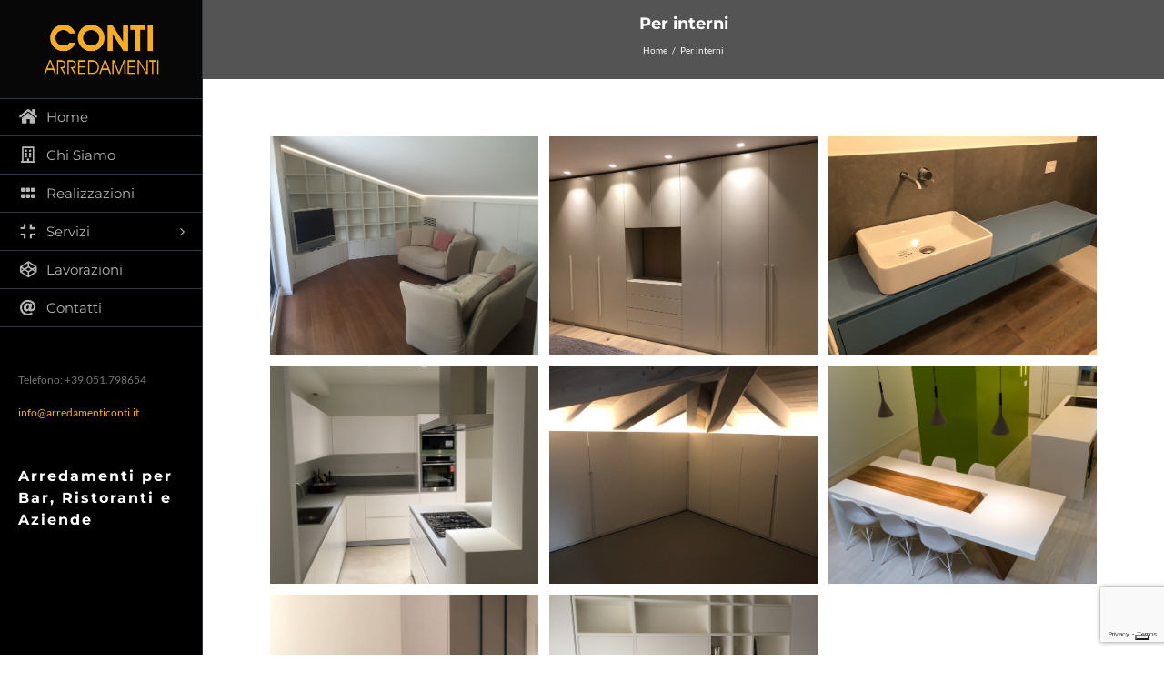

--- FILE ---
content_type: text/html; charset=UTF-8
request_url: https://www.arredamenticonti.it/portfolio_category/interni/
body_size: 11764
content:
<!DOCTYPE html>
<html class="avada-html-layout-wide" lang="it-IT" prefix="og: http://ogp.me/ns# fb: http://ogp.me/ns/fb# og: http://ogp.me/ns#">
<head>
	<meta http-equiv="X-UA-Compatible" content="IE=edge" />
	<meta http-equiv="Content-Type" content="text/html; charset=utf-8"/>
	<meta name="viewport" content="width=device-width, initial-scale=1" />
	<!--IUB-COOKIE-SKIP-START--><script type="text/javascript">
var _iub = _iub || [];
_iub.csConfiguration = {"consentOnContinuedBrowsing":false,"floatingPreferencesButtonDisplay":"bottom-right","invalidateConsentWithoutLog":true,"perPurposeConsent":true,"siteId":1497594,"cookiePolicyId":39264120,"lang":"it", "banner":{ "acceptButtonDisplay":true,"closeButtonRejects":true,"customizeButtonDisplay":true,"explicitWithdrawal":true,"listPurposes":true,"position":"float-bottom-right","rejectButtonDisplay":true,"slideDown":false }};
</script>
<script type="text/javascript" src="//cdn.iubenda.com/cs/iubenda_cs.js" charset="UTF-8" async></script>

			<script>
				var iCallback = function() {};
				var _iub = _iub || {};

				if ( typeof _iub.csConfiguration != 'undefined' ) {
					if ( 'callback' in _iub.csConfiguration ) {
						if ( 'onConsentGiven' in _iub.csConfiguration.callback )
							iCallback = _iub.csConfiguration.callback.onConsentGiven;

						_iub.csConfiguration.callback.onConsentGiven = function() {
							iCallback();

							/* separator */
							jQuery('noscript._no_script_iub').each(function (a, b) { var el = jQuery(b); el.after(el.html()); });
						}
					}
				}
			</script><!--IUB-COOKIE-SKIP-END--><title>Per interni Archivi - Conti Arredamenti - Arredamenti per interni, negozi, ristoranti e bar</title>
<!-- Library initialization -->
			<script type="text/javascript">
				var _iub = _iub || { };

				_iub.cons_instructions = _iub.cons_instructions || [ ];
				_iub.cons_instructions.push(
					[ "init", {
							api_key: "H7ClkCSMAZerg8LJPZrNGNDOsfSxwgug",
							log_level: "error",
							logger: "console",
							sendFromLocalStorageAtLoad: true
						}, function ( ) {
							// console.log( "init callBack" );
						}
					]
				);
			</script>
			<script type="text/javascript" src="//cdn.iubenda.com/cons/iubenda_cons.js" async></script>
<!-- This site is optimized with the Yoast SEO plugin v10.1.3 - https://yoast.com/wordpress/plugins/seo/ -->
<link rel="canonical" href="https://www.arredamenticonti.it/portfolio_category/interni/" />
<meta property="og:locale" content="it_IT" />
<meta property="og:type" content="object" />
<meta property="og:title" content="Per interni Archivi - Conti Arredamenti - Arredamenti per interni, negozi, ristoranti e bar" />
<meta property="og:url" content="https://www.arredamenticonti.it/portfolio_category/interni/" />
<meta property="og:site_name" content="Conti Arredamenti - Arredamenti per interni, negozi, ristoranti e bar" />
<meta name="twitter:card" content="summary" />
<meta name="twitter:title" content="Per interni Archivi - Conti Arredamenti - Arredamenti per interni, negozi, ristoranti e bar" />
<!-- / Yoast SEO plugin. -->

<link rel='dns-prefetch' href='//www.google.com' />
<link rel='dns-prefetch' href='//s.w.org' />
<link rel="alternate" type="application/rss+xml" title="Conti Arredamenti - Arredamenti per interni, negozi, ristoranti e bar &raquo; Feed" href="https://www.arredamenticonti.it/feed/" />
<link rel="alternate" type="application/rss+xml" title="Conti Arredamenti - Arredamenti per interni, negozi, ristoranti e bar &raquo; Feed dei commenti" href="https://www.arredamenticonti.it/comments/feed/" />
		
		
		
		
				<link rel="alternate" type="application/rss+xml" title="Feed Conti Arredamenti - Arredamenti per interni, negozi, ristoranti e bar &raquo; Per interni Portfolio Categories" href="https://www.arredamenticonti.it/portfolio_category/interni/feed/" />
		<script type="text/javascript">
			window._wpemojiSettings = {"baseUrl":"https:\/\/s.w.org\/images\/core\/emoji\/11\/72x72\/","ext":".png","svgUrl":"https:\/\/s.w.org\/images\/core\/emoji\/11\/svg\/","svgExt":".svg","source":{"concatemoji":"https:\/\/www.arredamenticonti.it\/wp-includes\/js\/wp-emoji-release.min.js?ver=4.9.28"}};
			!function(e,a,t){var n,r,o,i=a.createElement("canvas"),p=i.getContext&&i.getContext("2d");function s(e,t){var a=String.fromCharCode;p.clearRect(0,0,i.width,i.height),p.fillText(a.apply(this,e),0,0);e=i.toDataURL();return p.clearRect(0,0,i.width,i.height),p.fillText(a.apply(this,t),0,0),e===i.toDataURL()}function c(e){var t=a.createElement("script");t.src=e,t.defer=t.type="text/javascript",a.getElementsByTagName("head")[0].appendChild(t)}for(o=Array("flag","emoji"),t.supports={everything:!0,everythingExceptFlag:!0},r=0;r<o.length;r++)t.supports[o[r]]=function(e){if(!p||!p.fillText)return!1;switch(p.textBaseline="top",p.font="600 32px Arial",e){case"flag":return s([55356,56826,55356,56819],[55356,56826,8203,55356,56819])?!1:!s([55356,57332,56128,56423,56128,56418,56128,56421,56128,56430,56128,56423,56128,56447],[55356,57332,8203,56128,56423,8203,56128,56418,8203,56128,56421,8203,56128,56430,8203,56128,56423,8203,56128,56447]);case"emoji":return!s([55358,56760,9792,65039],[55358,56760,8203,9792,65039])}return!1}(o[r]),t.supports.everything=t.supports.everything&&t.supports[o[r]],"flag"!==o[r]&&(t.supports.everythingExceptFlag=t.supports.everythingExceptFlag&&t.supports[o[r]]);t.supports.everythingExceptFlag=t.supports.everythingExceptFlag&&!t.supports.flag,t.DOMReady=!1,t.readyCallback=function(){t.DOMReady=!0},t.supports.everything||(n=function(){t.readyCallback()},a.addEventListener?(a.addEventListener("DOMContentLoaded",n,!1),e.addEventListener("load",n,!1)):(e.attachEvent("onload",n),a.attachEvent("onreadystatechange",function(){"complete"===a.readyState&&t.readyCallback()})),(n=t.source||{}).concatemoji?c(n.concatemoji):n.wpemoji&&n.twemoji&&(c(n.twemoji),c(n.wpemoji)))}(window,document,window._wpemojiSettings);
		</script>
		<style type="text/css">
img.wp-smiley,
img.emoji {
	display: inline !important;
	border: none !important;
	box-shadow: none !important;
	height: 1em !important;
	width: 1em !important;
	margin: 0 .07em !important;
	vertical-align: -0.1em !important;
	background: none !important;
	padding: 0 !important;
}
</style>
<link rel='stylesheet' id='contact-form-7-css'  href='https://www.arredamenticonti.it/wp-content/plugins/contact-form-7/includes/css/styles.css?ver=5.1.1' type='text/css' media='all' />
<link rel='stylesheet' id='rs-plugin-settings-css'  href='https://www.arredamenticonti.it/wp-content/plugins/revslider/public/assets/css/settings.css?ver=5.4.8' type='text/css' media='all' />
<style id='rs-plugin-settings-inline-css' type='text/css'>
#rs-demo-id {}
</style>
<link rel='stylesheet' id='avada-stylesheet-css'  href='https://www.arredamenticonti.it/wp-content/themes/Avada/assets/css/style.min.css?ver=5.6.2' type='text/css' media='all' />
<!--[if lte IE 9]>
<link rel='stylesheet' id='avada-IE-fontawesome-css'  href='https://www.arredamenticonti.it/wp-content/themes/Avada/includes/lib/assets/fonts/fontawesome/font-awesome.min.css?ver=5.6.2' type='text/css' media='all' />
<![endif]-->
<!--[if IE]>
<link rel='stylesheet' id='avada-IE-css'  href='https://www.arredamenticonti.it/wp-content/themes/Avada/assets/css/ie.min.css?ver=5.6.2' type='text/css' media='all' />
<![endif]-->
<link rel='stylesheet' id='fusion-dynamic-css-css'  href='https://www.arredamenticonti.it/wp-content/uploads/fusion-styles/e2a0413bc57166c0b75f7519996a2c76.min.css?ver=4.9.28' type='text/css' media='all' />
<link rel='stylesheet' id='avada-max-1c-max-sh-640-css'  href='https://www.arredamenticonti.it?action=avada-get-styles&#038;mq=max-1c.min%2Cmax-sh-640.min&#038;ver=5.6.2' type='text/css' media='only screen and (max-width: 863px)' />
<link rel='stylesheet' id='avada-max-2c-css'  href='https://www.arredamenticonti.it/wp-content/themes/Avada/assets/css/media/max-2c.min.css?ver=5.6.2' type='text/css' media='only screen and (max-width: 935px)' />
<link rel='stylesheet' id='avada-min-2c-max-3c-css'  href='https://www.arredamenticonti.it/wp-content/themes/Avada/assets/css/media/min-2c-max-3c.min.css?ver=5.6.2' type='text/css' media='only screen and (min-width: 935px) and (max-width: 1007px)' />
<link rel='stylesheet' id='avada-min-3c-max-4c-css'  href='https://www.arredamenticonti.it/wp-content/themes/Avada/assets/css/media/min-3c-max-4c.min.css?ver=5.6.2' type='text/css' media='only screen and (min-width: 1007px) and (max-width: 1079px)' />
<link rel='stylesheet' id='avada-min-4c-max-5c-css'  href='https://www.arredamenticonti.it/wp-content/themes/Avada/assets/css/media/min-4c-max-5c.min.css?ver=5.6.2' type='text/css' media='only screen and (min-width: 1079px) and (max-width: 1151px)' />
<link rel='stylesheet' id='avada-min-5c-max-6c-css'  href='https://www.arredamenticonti.it/wp-content/themes/Avada/assets/css/media/min-5c-max-6c.min.css?ver=5.6.2' type='text/css' media='only screen and (min-width: 1151px) and (max-width: 1223px)' />
<link rel='stylesheet' id='avada-min-shbp-css'  href='https://www.arredamenticonti.it/wp-content/themes/Avada/assets/css/media/min-shbp.min.css?ver=5.6.2' type='text/css' media='only screen and (min-width: 800px)' />
<link rel='stylesheet' id='avada-max-shbp-css'  href='https://www.arredamenticonti.it/wp-content/themes/Avada/assets/css/media/max-shbp.min.css?ver=5.6.2' type='text/css' media='only screen and (max-width: 800px)' />
<link rel='stylesheet' id='avada-max-sh-shbp-css'  href='https://www.arredamenticonti.it/wp-content/themes/Avada/assets/css/media/max-sh-shbp.min.css?ver=5.6.2' type='text/css' media='only screen and (max-width: 1023px)' />
<link rel='stylesheet' id='avada-min-768-max-1024-p-css'  href='https://www.arredamenticonti.it/wp-content/themes/Avada/assets/css/media/min-768-max-1024-p.min.css?ver=5.6.2' type='text/css' media='only screen and (min-device-width: 768px) and (max-device-width: 1024px) and (orientation: portrait)' />
<link rel='stylesheet' id='avada-min-768-max-1024-l-css'  href='https://www.arredamenticonti.it/wp-content/themes/Avada/assets/css/media/min-768-max-1024-l.min.css?ver=5.6.2' type='text/css' media='only screen and (min-device-width: 768px) and (max-device-width: 1024px) and (orientation: landscape)' />
<link rel='stylesheet' id='avada-max-sh-cbp-max-sh-cbp-gravity-max-sh-cbp-cf7-max-sh-cbp-sliders-css'  href='https://www.arredamenticonti.it?action=avada-get-styles&#038;mq=max-sh-cbp.min%2Cmax-sh-cbp-gravity.min%2Cmax-sh-cbp-cf7.min%2Cmax-sh-cbp-sliders.min&#038;ver=5.6.2' type='text/css' media='only screen and (max-width: 1223px)' />
<link rel='stylesheet' id='avada-max-sh-sbp-css'  href='https://www.arredamenticonti.it/wp-content/themes/Avada/assets/css/media/max-sh-sbp.min.css?ver=5.6.2' type='text/css' media='only screen and (max-width: 1247px)' />
<link rel='stylesheet' id='avada-max-shbp-18-css'  href='https://www.arredamenticonti.it/wp-content/themes/Avada/assets/css/media/max-shbp-18.min.css?ver=5.6.2' type='text/css' media='only screen and (max-width: 782px)' />
<link rel='stylesheet' id='avada-max-shbp-32-css'  href='https://www.arredamenticonti.it/wp-content/themes/Avada/assets/css/media/max-shbp-32.min.css?ver=5.6.2' type='text/css' media='only screen and (max-width: 768px)' />
<link rel='stylesheet' id='avada-min-sh-cbp-css'  href='https://www.arredamenticonti.it/wp-content/themes/Avada/assets/css/media/min-sh-cbp.min.css?ver=5.6.2' type='text/css' media='only screen and (min-width: 1223px)' />
<link rel='stylesheet' id='avada-max-640-css'  href='https://www.arredamenticonti.it/wp-content/themes/Avada/assets/css/media/max-640.min.css?ver=5.6.2' type='text/css' media='only screen and (max-device-width: 640px)' />
<link rel='stylesheet' id='avada-max-640-gravity-max-640-sliders-css'  href='https://www.arredamenticonti.it?action=avada-get-styles&#038;mq=max-640-gravity.min%2Cmax-640-sliders.min&#038;ver=5.6.2' type='text/css' media='only screen and (max-width: 640px)' />
<script type='text/javascript' src='https://www.arredamenticonti.it/wp-includes/js/jquery/jquery.js?ver=1.12.4'></script>
<script type='text/javascript' src='https://www.arredamenticonti.it/wp-includes/js/jquery/jquery-migrate.min.js?ver=1.4.1'></script>
<script type='text/javascript' src='https://www.arredamenticonti.it/wp-content/plugins/revslider/public/assets/js/jquery.themepunch.tools.min.js?ver=5.4.8'></script>
<script type='text/javascript' src='https://www.arredamenticonti.it/wp-content/plugins/revslider/public/assets/js/jquery.themepunch.revolution.min.js?ver=5.4.8'></script>
<link rel='https://api.w.org/' href='https://www.arredamenticonti.it/wp-json/' />
<link rel="EditURI" type="application/rsd+xml" title="RSD" href="https://www.arredamenticonti.it/xmlrpc.php?rsd" />
<link rel="wlwmanifest" type="application/wlwmanifest+xml" href="https://www.arredamenticonti.it/wp-includes/wlwmanifest.xml" /> 
<meta name="generator" content="WordPress 4.9.28" />
<script type="text/javascript">
(function(url){
	if(/(?:Chrome\/26\.0\.1410\.63 Safari\/537\.31|WordfenceTestMonBot)/.test(navigator.userAgent)){ return; }
	var addEvent = function(evt, handler) {
		if (window.addEventListener) {
			document.addEventListener(evt, handler, false);
		} else if (window.attachEvent) {
			document.attachEvent('on' + evt, handler);
		}
	};
	var removeEvent = function(evt, handler) {
		if (window.removeEventListener) {
			document.removeEventListener(evt, handler, false);
		} else if (window.detachEvent) {
			document.detachEvent('on' + evt, handler);
		}
	};
	var evts = 'contextmenu dblclick drag dragend dragenter dragleave dragover dragstart drop keydown keypress keyup mousedown mousemove mouseout mouseover mouseup mousewheel scroll'.split(' ');
	var logHuman = function() {
		if (window.wfLogHumanRan) { return; }
		window.wfLogHumanRan = true;
		var wfscr = document.createElement('script');
		wfscr.type = 'text/javascript';
		wfscr.async = true;
		wfscr.src = url + '&r=' + Math.random();
		(document.getElementsByTagName('head')[0]||document.getElementsByTagName('body')[0]).appendChild(wfscr);
		for (var i = 0; i < evts.length; i++) {
			removeEvent(evts[i], logHuman);
		}
	};
	for (var i = 0; i < evts.length; i++) {
		addEvent(evts[i], logHuman);
	}
})('//www.arredamenticonti.it/?wordfence_lh=1&hid=5D84880412FA833F8768E62083D833C4');
</script>		<style type="text/css">.recentcomments a{display:inline !important;padding:0 !important;margin:0 !important;}</style>
		<meta name="generator" content="Powered by Slider Revolution 5.4.8 - responsive, Mobile-Friendly Slider Plugin for WordPress with comfortable drag and drop interface." />
		<link rel="icon" href="https://www.arredamenticonti.it/wp-content/uploads/2020/08/cropped-favicon-conti-32x32.png" sizes="32x32" />
<link rel="icon" href="https://www.arredamenticonti.it/wp-content/uploads/2020/08/cropped-favicon-conti-192x192.png" sizes="192x192" />
<link rel="apple-touch-icon-precomposed" href="https://www.arredamenticonti.it/wp-content/uploads/2020/08/cropped-favicon-conti-180x180.png" />
<meta name="msapplication-TileImage" content="https://www.arredamenticonti.it/wp-content/uploads/2020/08/cropped-favicon-conti-270x270.png" />
<script type="text/javascript">function setREVStartSize(e){									
						try{ e.c=jQuery(e.c);var i=jQuery(window).width(),t=9999,r=0,n=0,l=0,f=0,s=0,h=0;
							if(e.responsiveLevels&&(jQuery.each(e.responsiveLevels,function(e,f){f>i&&(t=r=f,l=e),i>f&&f>r&&(r=f,n=e)}),t>r&&(l=n)),f=e.gridheight[l]||e.gridheight[0]||e.gridheight,s=e.gridwidth[l]||e.gridwidth[0]||e.gridwidth,h=i/s,h=h>1?1:h,f=Math.round(h*f),"fullscreen"==e.sliderLayout){var u=(e.c.width(),jQuery(window).height());if(void 0!=e.fullScreenOffsetContainer){var c=e.fullScreenOffsetContainer.split(",");if (c) jQuery.each(c,function(e,i){u=jQuery(i).length>0?u-jQuery(i).outerHeight(!0):u}),e.fullScreenOffset.split("%").length>1&&void 0!=e.fullScreenOffset&&e.fullScreenOffset.length>0?u-=jQuery(window).height()*parseInt(e.fullScreenOffset,0)/100:void 0!=e.fullScreenOffset&&e.fullScreenOffset.length>0&&(u-=parseInt(e.fullScreenOffset,0))}f=u}else void 0!=e.minHeight&&f<e.minHeight&&(f=e.minHeight);e.c.closest(".rev_slider_wrapper").css({height:f})					
						}catch(d){console.log("Failure at Presize of Slider:"+d)}						
					};</script>

		
	<script type="text/javascript">
		var doc = document.documentElement;
		doc.setAttribute('data-useragent', navigator.userAgent);
	</script>

	<!-- Global site tag (gtag.js) - Google Analytics -->
<script async src="https://www.googletagmanager.com/gtag/js?id=UA-22283202-18"></script>
<script>
  window.dataLayer = window.dataLayer || [];
  function gtag(){dataLayer.push(arguments);}
  gtag('js', new Date());
 
  gtag('config', 'UA-22283202-18');
</script></head>

<body class="archive tax-portfolio_category term-interni term-37 fusion-image-hovers fusion-body ltr fusion-sticky-header no-tablet-sticky-header no-mobile-sticky-header no-mobile-slidingbar no-mobile-totop mobile-logo-pos-center layout-wide-mode side-header side-header-left menu-text-align-left mobile-menu-design-modern fusion-show-pagination-text fusion-header-layout-v1 avada-responsive avada-footer-fx-none fusion-search-form-classic fusion-avatar-square">
	<a class="skip-link screen-reader-text" href="#content">Skip to content</a>
				<div id="wrapper" class="">
		<div id="home" style="position:relative;top:-1px;"></div>
							
<div id="side-header-sticky"></div>
<div id="side-header" class="clearfix fusion-mobile-menu-design-modern fusion-sticky-logo-1 fusion-mobile-logo-1 fusion-sticky-menu-">
	<div class="side-header-wrapper">
								<div class="side-header-content fusion-logo-center fusion-mobile-logo-1">
				<div class="fusion-logo" data-margin-top="10px" data-margin-bottom="10px" data-margin-left="0" data-margin-right="0">
			<a class="fusion-logo-link"  href="https://www.arredamenticonti.it/" >

						<!-- standard logo -->
			<img src="https://www.arredamenticonti.it/wp-content/uploads/2018/12/logo-conti-arredamenti.png" srcset="https://www.arredamenticonti.it/wp-content/uploads/2018/12/logo-conti-arredamenti.png 1x, https://www.arredamenticonti.it/wp-content/uploads/2018/12/logo-conti-arredamenti.png 2x" width="300" height="175" style="max-height:175px;height:auto;" alt="Conti Arredamenti &#8211; Arredamenti per interni, negozi, ristoranti e bar Logo" retina_logo_url="https://www.arredamenticonti.it/wp-content/uploads/2018/12/logo-conti-arredamenti.png" class="fusion-standard-logo" />

			
					</a>
		</div>		</div>
		<div class="fusion-main-menu-container fusion-logo-menu-center">
			<nav class="fusion-main-menu" aria-label="Main Menu"><ul role="menubar" id="menu-resume-homepage-menu" class="fusion-menu"><li  id="menu-item-1036"  class="menu-item menu-item-type-post_type menu-item-object-page menu-item-home menu-item-1036"  ><a  href="https://www.arredamenticonti.it/" class="fusion-flex-link fusion-bar-highlight" role="menuitem"><span class="fusion-megamenu-icon"><i class="glyphicon fa-home fas fa-fw"></i></span><span class="menu-text">Home</span></a></li><li  id="menu-item-979"  class="menu-item menu-item-type-post_type menu-item-object-page menu-item-979"  ><a  href="https://www.arredamenticonti.it/arredamenti-bar-ristoranti-azienda/" class="fusion-flex-link fusion-bar-highlight" role="menuitem"><span class="fusion-megamenu-icon"><i class="glyphicon fa-building far fa-fw"></i></span><span class="menu-text">Chi Siamo</span></a></li><li  id="menu-item-980"  class="menu-item menu-item-type-post_type menu-item-object-page menu-item-980"  ><a  href="https://www.arredamenticonti.it/realizzazioni/" class="fusion-flex-link fusion-bar-highlight" role="menuitem"><span class="fusion-megamenu-icon"><i class="glyphicon fa-grip-horizontal fas fa-fw"></i></span><span class="menu-text">Realizzazioni</span></a></li><li  id="menu-item-981"  class="menu-item menu-item-type-post_type menu-item-object-page menu-item-has-children menu-item-981 fusion-dropdown-menu"  ><a  href="https://www.arredamenticonti.it/arredamenti-bar-negozi/" class="fusion-flex-link fusion-bar-highlight" role="menuitem"><span class="fusion-megamenu-icon"><i class="glyphicon fa-compress fas fa-fw"></i></span><span class="menu-text">Servizi</span> <span class="fusion-caret"><i class="fusion-dropdown-indicator"></i></span></a><ul role="menu" class="sub-menu"><li  id="menu-item-2009"  class="menu-item menu-item-type-post_type menu-item-object-page menu-item-2009 fusion-dropdown-submenu"  ><a  href="https://www.arredamenticonti.it/arredamenti-bar-negozi/arredamento-locali-commerciali/" class="fusion-bar-highlight" role="menuitem"><span>Arredamento Locali Commerciali</span></a></li><li  id="menu-item-2010"  class="menu-item menu-item-type-post_type menu-item-object-page menu-item-2010 fusion-dropdown-submenu"  ><a  href="https://www.arredamenticonti.it/arredamenti-bar-negozi/arredamento-interni/" class="fusion-bar-highlight" role="menuitem"><span>Arredamento interni</span></a></li><li  id="menu-item-2011"  class="menu-item menu-item-type-post_type menu-item-object-page menu-item-2011 fusion-dropdown-submenu"  ><a  href="https://www.arredamenticonti.it/arredamenti-bar-negozi/consulenza-arredi/" class="fusion-bar-highlight" role="menuitem"><span>Consulenza Arredi</span></a></li><li  id="menu-item-2012"  class="menu-item menu-item-type-post_type menu-item-object-page menu-item-2012 fusion-dropdown-submenu"  ><a  href="https://www.arredamenticonti.it/arredamenti-bar-negozi/falegnameria/" class="fusion-bar-highlight" role="menuitem"><span>Falegnameria</span></a></li></ul></li><li  id="menu-item-1535"  class="menu-item menu-item-type-post_type menu-item-object-page menu-item-1535"  ><a  href="https://www.arredamenticonti.it/lavorazioni/" class="fusion-flex-link fusion-bar-highlight" role="menuitem"><span class="fusion-megamenu-icon"><i class="glyphicon fa-codepen fab fa-fw"></i></span><span class="menu-text">Lavorazioni</span></a></li><li  id="menu-item-973"  class="menu-item menu-item-type-post_type menu-item-object-page menu-item-973"  ><a  href="https://www.arredamenticonti.it/contatti/" class="fusion-flex-link fusion-bar-highlight" role="menuitem"><span class="fusion-megamenu-icon"><i class="glyphicon fa-at fas fa-fw"></i></span><span class="menu-text">Contatti</span></a></li></ul></nav>	<div class="fusion-mobile-menu-icons">
							<a href="#" class="fusion-icon fusion-icon-bars" aria-label="Toggle mobile menu" aria-expanded="false"></a>
		
		
		
			</div>
	
<nav class="fusion-mobile-nav-holder fusion-mobile-menu-text-align-left"></nav>

		</div>

		
								
			<div class="side-header-content side-header-content-1-2">
													<div class="side-header-content-2 fusion-clearfix">
					<div class="fusion-contact-info">Telefono: +39.051.798654<br /><a href="mailto:i&#110;&#102;&#111;&#64;&#97;&#114;&#114;edamen&#116;ic&#111;n&#116;&#105;.&#105;t">i&#110;&#102;&#111;&#64;&#97;&#114;&#114;edamen&#116;ic&#111;n&#116;&#105;.&#105;t</a></div>					</div>
							</div>
		
					<div class="side-header-content side-header-content-3">
				
<div class="fusion-header-content-3-wrapper">
			<h3 class="fusion-header-tagline">
			Arredamenti per Bar, Ristoranti e Aziende		</h3>
	</div>
			</div>
		
					</div>
	<style>
	.side-header-styling-wrapper > div {
		display: none !important;
	}

	.side-header-styling-wrapper .side-header-background-image,
	.side-header-styling-wrapper .side-header-background-color,
	.side-header-styling-wrapper .side-header-border {
		display: block !important;
	}
	</style>
	<div class="side-header-styling-wrapper" style="overflow:hidden;">
		<div class="side-header-background-image"></div>
		<div class="side-header-background-color"></div>
		<div class="side-header-border"></div>
	</div>
</div>

		
		
		<div id="sliders-container">
					</div>
				
		
					<div class="fusion-page-title-bar fusion-page-title-bar-breadcrumbs fusion-page-title-bar-center">
	<div class="fusion-page-title-row">
		<div class="fusion-page-title-wrapper">
			<div class="fusion-page-title-captions">

																			<h1 class="entry-title">Per interni</h1>

									
															<div class="fusion-page-title-secondary">
							<div class="fusion-breadcrumbs"><span itemscope itemtype="http://data-vocabulary.org/Breadcrumb"><a itemprop="url" href="https://www.arredamenticonti.it"><span itemprop="title">Home</span></a></span><span class="fusion-breadcrumb-sep">/</span><span class="breadcrumb-leaf">Per interni</span></div>						</div>
									
			</div>

			
		</div>
	</div>
</div>
		
		
						<main id="main" role="main" class="clearfix width-100" style="padding-left:7%;padding-right:7%">
			<div class="fusion-row" style="max-width:100%;">
	<div id="content" class="full-width" style="width: 100%;">
		
<div class="fusion-portfolio fusion-portfolio-archive fusion-portfolio-layout-masonry fusion-portfolio-three fusion-portfolio-rollover">

		
	<div class="fusion-portfolio-wrapper" data-picturesize="auto" data-pages="1">

				<article class="fusion-portfolio-post fusion-grid-sizer"></article>
		
					
							
				<article class="fusion-portfolio-post post-1907  fusion-col-spacing fusion-element-grid" style="padding:6px;">

										
																			

<div  class="fusion-masonry-element-container fusion-image-wrapper" style="background-image:url(https://www.arredamenticonti.it/wp-content/uploads/2018/11/villa-milano-marittima-17.jpg);padding-top:calc((100% + 12px) * 0.8 - 6px);" aria-haspopup="true">
	
	
		
					<img width="1600" height="1200" src="https://www.arredamenticonti.it/wp-content/uploads/2018/11/villa-milano-marittima-17-600x450.jpg" class="attachment-full size-full wp-post-image" alt="" srcset="https://www.arredamenticonti.it/wp-content/uploads/2018/11/villa-milano-marittima-17-200x150.jpg 200w, https://www.arredamenticonti.it/wp-content/uploads/2018/11/villa-milano-marittima-17-400x300.jpg 400w, https://www.arredamenticonti.it/wp-content/uploads/2018/11/villa-milano-marittima-17-600x450.jpg 600w, https://www.arredamenticonti.it/wp-content/uploads/2018/11/villa-milano-marittima-17-800x600.jpg 800w, https://www.arredamenticonti.it/wp-content/uploads/2018/11/villa-milano-marittima-17-1200x900.jpg 1200w, https://www.arredamenticonti.it/wp-content/uploads/2018/11/villa-milano-marittima-17.jpg 1600w" sizes="(min-width: 1200px) 33vw, (min-width: 2200px) 100vw, (min-width: 1007px) 543px, (min-width: 935px) 814px, (min-width: 863px) 935px, " />
	

		<div class="fusion-rollover">
	<div class="fusion-rollover-content">

														<a class="fusion-rollover-link" href="https://www.arredamenticonti.it/arredamenti-aziende/villa-milano-marittima/">Villa a Milano Marittima</a>
			
														
								
													<div class="fusion-rollover-sep"></div>
				
																		<a class="fusion-rollover-gallery" href="https://www.arredamenticonti.it/wp-content/uploads/2018/11/villa-milano-marittima-17.jpg" data-id="1907" data-rel="iLightbox[gallery]" data-title="villa-milano-marittima-17" data-caption="">
						Gallery					</a>
														
				
												<h4 class="fusion-rollover-title">
					<a href="https://www.arredamenticonti.it/arredamenti-aziende/villa-milano-marittima/">
						Villa a Milano Marittima					</a>
				</h4>
			
														<div class="fusion-rollover-categories"><a href="https://www.arredamenticonti.it/portfolio_category/interni/" rel="tag">Per interni</a></div>					
		
				<a class="fusion-link-wrapper" href="https://www.arredamenticonti.it/arredamenti-aziende/villa-milano-marittima/" aria-label="Villa a Milano Marittima"></a>
	</div>
</div>

	
</div>

						
																			<span class="entry-title rich-snippet-hidden">Villa a Milano Marittima</span><span class="vcard rich-snippet-hidden"><span class="fn"><a href="https://www.arredamenticonti.it/author/contiarredamenti/" title="Articoli scritti da: contiarredamenti" rel="author">contiarredamenti</a></span></span><span class="updated rich-snippet-hidden">2018-11-29T10:13:12+00:00</span>													
										
				</article><!-- end portfolio-post -->

								
							
				<article class="fusion-portfolio-post post-1891  fusion-col-spacing fusion-element-grid" style="padding:6px;">

										
																			

<div  class="fusion-masonry-element-container fusion-image-wrapper" style="background-image:url(https://www.arredamenticonti.it/wp-content/uploads/2018/11/appartamento-via-santisaia-2.jpg);padding-top:calc((100% + 12px) * 0.8 - 6px);" aria-haspopup="true">
	
	
		
					<img width="1600" height="1200" src="https://www.arredamenticonti.it/wp-content/uploads/2018/11/appartamento-via-santisaia-2-600x450.jpg" class="attachment-full size-full wp-post-image" alt="" srcset="https://www.arredamenticonti.it/wp-content/uploads/2018/11/appartamento-via-santisaia-2-200x150.jpg 200w, https://www.arredamenticonti.it/wp-content/uploads/2018/11/appartamento-via-santisaia-2-400x300.jpg 400w, https://www.arredamenticonti.it/wp-content/uploads/2018/11/appartamento-via-santisaia-2-600x450.jpg 600w, https://www.arredamenticonti.it/wp-content/uploads/2018/11/appartamento-via-santisaia-2-800x600.jpg 800w, https://www.arredamenticonti.it/wp-content/uploads/2018/11/appartamento-via-santisaia-2-1200x900.jpg 1200w, https://www.arredamenticonti.it/wp-content/uploads/2018/11/appartamento-via-santisaia-2.jpg 1600w" sizes="(min-width: 1200px) 33vw, (min-width: 2200px) 100vw, (min-width: 1007px) 543px, (min-width: 935px) 814px, (min-width: 863px) 935px, " />
	

		<div class="fusion-rollover">
	<div class="fusion-rollover-content">

														<a class="fusion-rollover-link" href="https://www.arredamenticonti.it/arredamenti-aziende/appartamento-via-santisaia/">Appartamento via Sant&#8217;Isaia</a>
			
														
								
													<div class="fusion-rollover-sep"></div>
				
																		<a class="fusion-rollover-gallery" href="https://www.arredamenticonti.it/wp-content/uploads/2018/11/appartamento-via-santisaia-2.jpg" data-id="1891" data-rel="iLightbox[gallery]" data-title="appartamento-via sant&#039;isaia-2" data-caption="">
						Gallery					</a>
														
				
												<h4 class="fusion-rollover-title">
					<a href="https://www.arredamenticonti.it/arredamenti-aziende/appartamento-via-santisaia/">
						Appartamento via Sant&#8217;Isaia					</a>
				</h4>
			
														<div class="fusion-rollover-categories"><a href="https://www.arredamenticonti.it/portfolio_category/interni/" rel="tag">Per interni</a></div>					
		
				<a class="fusion-link-wrapper" href="https://www.arredamenticonti.it/arredamenti-aziende/appartamento-via-santisaia/" aria-label="Appartamento via Sant&#8217;Isaia"></a>
	</div>
</div>

	
</div>

						
																			<span class="entry-title rich-snippet-hidden">Appartamento via Sant&#8217;Isaia</span><span class="vcard rich-snippet-hidden"><span class="fn"><a href="https://www.arredamenticonti.it/author/contiarredamenti/" title="Articoli scritti da: contiarredamenti" rel="author">contiarredamenti</a></span></span><span class="updated rich-snippet-hidden">2018-11-26T15:28:42+00:00</span>													
										
				</article><!-- end portfolio-post -->

								
							
				<article class="fusion-portfolio-post post-1883  fusion-col-spacing fusion-element-grid" style="padding:6px;">

										
																			

<div  class="fusion-masonry-element-container fusion-image-wrapper" style="background-image:url(https://www.arredamenticonti.it/wp-content/uploads/2018/11/appartamento-via-oberdan-6.jpg);padding-top:calc((100% + 12px) * 0.8 - 6px);" aria-haspopup="true">
	
	
		
					<img width="1600" height="1200" src="https://www.arredamenticonti.it/wp-content/uploads/2018/11/appartamento-via-oberdan-6-600x450.jpg" class="attachment-full size-full wp-post-image" alt="" srcset="https://www.arredamenticonti.it/wp-content/uploads/2018/11/appartamento-via-oberdan-6-200x150.jpg 200w, https://www.arredamenticonti.it/wp-content/uploads/2018/11/appartamento-via-oberdan-6-400x300.jpg 400w, https://www.arredamenticonti.it/wp-content/uploads/2018/11/appartamento-via-oberdan-6-600x450.jpg 600w, https://www.arredamenticonti.it/wp-content/uploads/2018/11/appartamento-via-oberdan-6-800x600.jpg 800w, https://www.arredamenticonti.it/wp-content/uploads/2018/11/appartamento-via-oberdan-6-1200x900.jpg 1200w, https://www.arredamenticonti.it/wp-content/uploads/2018/11/appartamento-via-oberdan-6.jpg 1600w" sizes="(min-width: 1200px) 33vw, (min-width: 2200px) 100vw, (min-width: 1007px) 543px, (min-width: 935px) 814px, (min-width: 863px) 935px, " />
	

		<div class="fusion-rollover">
	<div class="fusion-rollover-content">

														<a class="fusion-rollover-link" href="https://www.arredamenticonti.it/arredamenti-aziende/appartamento-via-oberdan/">Appartamento via Oberdan</a>
			
														
								
													<div class="fusion-rollover-sep"></div>
				
																		<a class="fusion-rollover-gallery" href="https://www.arredamenticonti.it/wp-content/uploads/2018/11/appartamento-via-oberdan-6.jpg" data-id="1883" data-rel="iLightbox[gallery]" data-title="appartamento-via oberdan-6" data-caption="">
						Gallery					</a>
														
				
												<h4 class="fusion-rollover-title">
					<a href="https://www.arredamenticonti.it/arredamenti-aziende/appartamento-via-oberdan/">
						Appartamento via Oberdan					</a>
				</h4>
			
														<div class="fusion-rollover-categories"><a href="https://www.arredamenticonti.it/portfolio_category/interni/" rel="tag">Per interni</a></div>					
		
				<a class="fusion-link-wrapper" href="https://www.arredamenticonti.it/arredamenti-aziende/appartamento-via-oberdan/" aria-label="Appartamento via Oberdan"></a>
	</div>
</div>

	
</div>

						
																			<span class="entry-title rich-snippet-hidden">Appartamento via Oberdan</span><span class="vcard rich-snippet-hidden"><span class="fn"><a href="https://www.arredamenticonti.it/author/contiarredamenti/" title="Articoli scritti da: contiarredamenti" rel="author">contiarredamenti</a></span></span><span class="updated rich-snippet-hidden">2018-11-26T15:15:49+00:00</span>													
										
				</article><!-- end portfolio-post -->

								
							
				<article class="fusion-portfolio-post post-1868  fusion-col-spacing fusion-element-grid" style="padding:6px;">

										
																			

<div  class="fusion-masonry-element-container fusion-image-wrapper" style="background-image:url(https://www.arredamenticonti.it/wp-content/uploads/2018/11/appartamento-via-marconi-8.jpg);padding-top:calc((100% + 12px) * 0.8 - 6px);" aria-haspopup="true">
	
	
		
					<img width="1200" height="1600" src="https://www.arredamenticonti.it/wp-content/uploads/2018/11/appartamento-via-marconi-8-600x800.jpg" class="attachment-full size-full wp-post-image" alt="" srcset="https://www.arredamenticonti.it/wp-content/uploads/2018/11/appartamento-via-marconi-8-200x267.jpg 200w, https://www.arredamenticonti.it/wp-content/uploads/2018/11/appartamento-via-marconi-8-400x533.jpg 400w, https://www.arredamenticonti.it/wp-content/uploads/2018/11/appartamento-via-marconi-8-600x800.jpg 600w, https://www.arredamenticonti.it/wp-content/uploads/2018/11/appartamento-via-marconi-8-800x1067.jpg 800w, https://www.arredamenticonti.it/wp-content/uploads/2018/11/appartamento-via-marconi-8.jpg 1200w" sizes="(min-width: 1200px) 33vw, (min-width: 2200px) 100vw, (min-width: 1007px) 543px, (min-width: 935px) 814px, (min-width: 863px) 935px, " />
	

		<div class="fusion-rollover">
	<div class="fusion-rollover-content">

														<a class="fusion-rollover-link" href="https://www.arredamenticonti.it/arredamenti-aziende/appartamento-via-marconi/">Appartamento via Marconi</a>
			
														
								
													<div class="fusion-rollover-sep"></div>
				
																		<a class="fusion-rollover-gallery" href="https://www.arredamenticonti.it/wp-content/uploads/2018/11/appartamento-via-marconi-8.jpg" data-id="1868" data-rel="iLightbox[gallery]" data-title="appartamento-via marconi-8" data-caption="">
						Gallery					</a>
														
				
												<h4 class="fusion-rollover-title">
					<a href="https://www.arredamenticonti.it/arredamenti-aziende/appartamento-via-marconi/">
						Appartamento via Marconi					</a>
				</h4>
			
														<div class="fusion-rollover-categories"><a href="https://www.arredamenticonti.it/portfolio_category/interni/" rel="tag">Per interni</a></div>					
		
				<a class="fusion-link-wrapper" href="https://www.arredamenticonti.it/arredamenti-aziende/appartamento-via-marconi/" aria-label="Appartamento via Marconi"></a>
	</div>
</div>

	
</div>

						
																			<span class="entry-title rich-snippet-hidden">Appartamento via Marconi</span><span class="vcard rich-snippet-hidden"><span class="fn"><a href="https://www.arredamenticonti.it/author/contiarredamenti/" title="Articoli scritti da: contiarredamenti" rel="author">contiarredamenti</a></span></span><span class="updated rich-snippet-hidden">2018-11-26T15:08:59+00:00</span>													
										
				</article><!-- end portfolio-post -->

								
							
				<article class="fusion-portfolio-post post-1856  fusion-col-spacing fusion-element-grid" style="padding:6px;">

										
																			

<div  class="fusion-masonry-element-container fusion-image-wrapper" style="background-image:url(https://www.arredamenticonti.it/wp-content/uploads/2018/11/appartamento-via-malaguti-9.jpg);padding-top:calc((100% + 12px) * 0.8 - 6px);" aria-haspopup="true">
	
	
		
					<img width="1600" height="1200" src="https://www.arredamenticonti.it/wp-content/uploads/2018/11/appartamento-via-malaguti-9-600x450.jpg" class="attachment-full size-full wp-post-image" alt="" srcset="https://www.arredamenticonti.it/wp-content/uploads/2018/11/appartamento-via-malaguti-9-200x150.jpg 200w, https://www.arredamenticonti.it/wp-content/uploads/2018/11/appartamento-via-malaguti-9-400x300.jpg 400w, https://www.arredamenticonti.it/wp-content/uploads/2018/11/appartamento-via-malaguti-9-600x450.jpg 600w, https://www.arredamenticonti.it/wp-content/uploads/2018/11/appartamento-via-malaguti-9-800x600.jpg 800w, https://www.arredamenticonti.it/wp-content/uploads/2018/11/appartamento-via-malaguti-9-1200x900.jpg 1200w, https://www.arredamenticonti.it/wp-content/uploads/2018/11/appartamento-via-malaguti-9.jpg 1600w" sizes="(min-width: 1200px) 33vw, (min-width: 2200px) 100vw, (min-width: 1007px) 543px, (min-width: 935px) 814px, (min-width: 863px) 935px, " />
	

		<div class="fusion-rollover">
	<div class="fusion-rollover-content">

														<a class="fusion-rollover-link" href="https://www.arredamenticonti.it/arredamenti-aziende/appartamento-via-malaguti/">Appartamento Via Malaguti</a>
			
														
								
													<div class="fusion-rollover-sep"></div>
				
																		<a class="fusion-rollover-gallery" href="https://www.arredamenticonti.it/wp-content/uploads/2018/11/appartamento-via-malaguti-9.jpg" data-id="1856" data-rel="iLightbox[gallery]" data-title="appartamento-via malaguti-9" data-caption="">
						Gallery					</a>
														
				
												<h4 class="fusion-rollover-title">
					<a href="https://www.arredamenticonti.it/arredamenti-aziende/appartamento-via-malaguti/">
						Appartamento Via Malaguti					</a>
				</h4>
			
														<div class="fusion-rollover-categories"><a href="https://www.arredamenticonti.it/portfolio_category/interni/" rel="tag">Per interni</a></div>					
		
				<a class="fusion-link-wrapper" href="https://www.arredamenticonti.it/arredamenti-aziende/appartamento-via-malaguti/" aria-label="Appartamento Via Malaguti"></a>
	</div>
</div>

	
</div>

						
																			<span class="entry-title rich-snippet-hidden">Appartamento Via Malaguti</span><span class="vcard rich-snippet-hidden"><span class="fn"><a href="https://www.arredamenticonti.it/author/contiarredamenti/" title="Articoli scritti da: contiarredamenti" rel="author">contiarredamenti</a></span></span><span class="updated rich-snippet-hidden">2018-11-26T15:02:24+00:00</span>													
										
				</article><!-- end portfolio-post -->

								
							
				<article class="fusion-portfolio-post post-1840  fusion-col-spacing fusion-element-grid" style="padding:6px;">

										
																			

<div  class="fusion-masonry-element-container fusion-image-wrapper" style="background-image:url(https://www.arredamenticonti.it/wp-content/uploads/2018/11/appartamento-san-felice-7.jpg);padding-top:calc((100% + 12px) * 0.8 - 6px);" aria-haspopup="true">
	
	
		
					<img width="1600" height="1068" src="https://www.arredamenticonti.it/wp-content/uploads/2018/11/appartamento-san-felice-7-600x401.jpg" class="attachment-full size-full wp-post-image" alt="" srcset="https://www.arredamenticonti.it/wp-content/uploads/2018/11/appartamento-san-felice-7-200x134.jpg 200w, https://www.arredamenticonti.it/wp-content/uploads/2018/11/appartamento-san-felice-7-400x267.jpg 400w, https://www.arredamenticonti.it/wp-content/uploads/2018/11/appartamento-san-felice-7-600x401.jpg 600w, https://www.arredamenticonti.it/wp-content/uploads/2018/11/appartamento-san-felice-7-800x534.jpg 800w, https://www.arredamenticonti.it/wp-content/uploads/2018/11/appartamento-san-felice-7-1200x801.jpg 1200w, https://www.arredamenticonti.it/wp-content/uploads/2018/11/appartamento-san-felice-7.jpg 1600w" sizes="(min-width: 1200px) 33vw, (min-width: 2200px) 100vw, (min-width: 1007px) 543px, (min-width: 935px) 814px, (min-width: 863px) 935px, " />
	

		<div class="fusion-rollover">
	<div class="fusion-rollover-content">

														<a class="fusion-rollover-link" href="https://www.arredamenticonti.it/arredamenti-aziende/appartamento-san-felice/">Appartamento Via San Felice</a>
			
														
								
													<div class="fusion-rollover-sep"></div>
				
																		<a class="fusion-rollover-gallery" href="https://www.arredamenticonti.it/wp-content/uploads/2018/11/appartamento-san-felice-7.jpg" data-id="1840" data-rel="iLightbox[gallery]" data-title="appartamento-san-felice-7" data-caption="">
						Gallery					</a>
														
				
												<h4 class="fusion-rollover-title">
					<a href="https://www.arredamenticonti.it/arredamenti-aziende/appartamento-san-felice/">
						Appartamento Via San Felice					</a>
				</h4>
			
														<div class="fusion-rollover-categories"><a href="https://www.arredamenticonti.it/portfolio_category/interni/" rel="tag">Per interni</a></div>					
		
				<a class="fusion-link-wrapper" href="https://www.arredamenticonti.it/arredamenti-aziende/appartamento-san-felice/" aria-label="Appartamento Via San Felice"></a>
	</div>
</div>

	
</div>

						
																			<span class="entry-title rich-snippet-hidden">Appartamento Via San Felice</span><span class="vcard rich-snippet-hidden"><span class="fn"><a href="https://www.arredamenticonti.it/author/contiarredamenti/" title="Articoli scritti da: contiarredamenti" rel="author">contiarredamenti</a></span></span><span class="updated rich-snippet-hidden">2018-11-29T10:14:06+00:00</span>													
										
				</article><!-- end portfolio-post -->

								
							
				<article class="fusion-portfolio-post post-1826  fusion-col-spacing fusion-element-grid" style="padding:6px;">

										
																			

<div  class="fusion-masonry-element-container fusion-image-wrapper" style="background-image:url(https://www.arredamenticonti.it/wp-content/uploads/2018/11/appartamento-murri-2-e1543240107445.jpg);padding-top:calc((100% + 12px) * 0.8 - 6px);" aria-haspopup="true">
	
	
		
					<img width="1200" height="1600" src="https://www.arredamenticonti.it/wp-content/uploads/2018/11/appartamento-murri-2-e1543240107445.jpg" class="attachment-full size-full wp-post-image" alt="" srcset="https://www.arredamenticonti.it/wp-content/uploads/2018/11/appartamento-murri-2-e1543240107445-200x267.jpg 200w, https://www.arredamenticonti.it/wp-content/uploads/2018/11/appartamento-murri-2-e1543240107445-400x533.jpg 400w, https://www.arredamenticonti.it/wp-content/uploads/2018/11/appartamento-murri-2-e1543240107445-600x800.jpg 600w, https://www.arredamenticonti.it/wp-content/uploads/2018/11/appartamento-murri-2-e1543240107445-800x1067.jpg 800w, https://www.arredamenticonti.it/wp-content/uploads/2018/11/appartamento-murri-2-e1543240107445.jpg 1200w" sizes="(min-width: 1200px) 33vw, (min-width: 2200px) 100vw, (min-width: 1007px) 543px, (min-width: 935px) 814px, (min-width: 863px) 935px, " />
	

		<div class="fusion-rollover">
	<div class="fusion-rollover-content">

														<a class="fusion-rollover-link" href="https://www.arredamenticonti.it/arredamenti-aziende/appartamento-murri/">Appartamento Via Murri</a>
			
														
								
													<div class="fusion-rollover-sep"></div>
				
																		<a class="fusion-rollover-gallery" href="https://www.arredamenticonti.it/wp-content/uploads/2018/11/appartamento-murri-2-e1543240107445.jpg" data-id="1826" data-rel="iLightbox[gallery]" data-title="appartamento-murri-2" data-caption="">
						Gallery					</a>
														
				
												<h4 class="fusion-rollover-title">
					<a href="https://www.arredamenticonti.it/arredamenti-aziende/appartamento-murri/">
						Appartamento Via Murri					</a>
				</h4>
			
														<div class="fusion-rollover-categories"><a href="https://www.arredamenticonti.it/portfolio_category/interni/" rel="tag">Per interni</a></div>					
		
				<a class="fusion-link-wrapper" href="https://www.arredamenticonti.it/arredamenti-aziende/appartamento-murri/" aria-label="Appartamento Via Murri"></a>
	</div>
</div>

	
</div>

						
																			<span class="entry-title rich-snippet-hidden">Appartamento Via Murri</span><span class="vcard rich-snippet-hidden"><span class="fn"><a href="https://www.arredamenticonti.it/author/contiarredamenti/" title="Articoli scritti da: contiarredamenti" rel="author">contiarredamenti</a></span></span><span class="updated rich-snippet-hidden">2018-11-29T10:14:31+00:00</span>													
										
				</article><!-- end portfolio-post -->

								
							
				<article class="fusion-portfolio-post post-1819  fusion-col-spacing fusion-element-grid" style="padding:6px;">

										
																			

<div  class="fusion-masonry-element-container fusion-image-wrapper" style="background-image:url(https://www.arredamenticonti.it/wp-content/uploads/2018/11/appartamento-modena-5-e1543239513855.jpg);padding-top:calc((100% + 12px) * 0.8 - 6px);" aria-haspopup="true">
	
	
		
					<img width="1200" height="1600" src="https://www.arredamenticonti.it/wp-content/uploads/2018/11/appartamento-modena-5-e1543239513855.jpg" class="attachment-full size-full wp-post-image" alt="" srcset="https://www.arredamenticonti.it/wp-content/uploads/2018/11/appartamento-modena-5-e1543239513855-200x267.jpg 200w, https://www.arredamenticonti.it/wp-content/uploads/2018/11/appartamento-modena-5-e1543239513855-400x533.jpg 400w, https://www.arredamenticonti.it/wp-content/uploads/2018/11/appartamento-modena-5-e1543239513855-600x800.jpg 600w, https://www.arredamenticonti.it/wp-content/uploads/2018/11/appartamento-modena-5-e1543239513855-800x1067.jpg 800w, https://www.arredamenticonti.it/wp-content/uploads/2018/11/appartamento-modena-5-e1543239513855.jpg 1200w" sizes="(min-width: 1200px) 33vw, (min-width: 2200px) 100vw, (min-width: 1007px) 543px, (min-width: 935px) 814px, (min-width: 863px) 935px, " />
	

		<div class="fusion-rollover">
	<div class="fusion-rollover-content">

														<a class="fusion-rollover-link" href="https://www.arredamenticonti.it/arredamenti-aziende/appartamento-modena/">Appartamento a Modena</a>
			
														
								
													<div class="fusion-rollover-sep"></div>
				
																		<a class="fusion-rollover-gallery" href="https://www.arredamenticonti.it/wp-content/uploads/2018/11/appartamento-modena-5-e1543239513855.jpg" data-id="1819" data-rel="iLightbox[gallery]" data-title="appartamento-modena-5" data-caption="">
						Gallery					</a>
														
				
												<h4 class="fusion-rollover-title">
					<a href="https://www.arredamenticonti.it/arredamenti-aziende/appartamento-modena/">
						Appartamento a Modena					</a>
				</h4>
			
														<div class="fusion-rollover-categories"><a href="https://www.arredamenticonti.it/portfolio_category/interni/" rel="tag">Per interni</a></div>					
		
				<a class="fusion-link-wrapper" href="https://www.arredamenticonti.it/arredamenti-aziende/appartamento-modena/" aria-label="Appartamento a Modena"></a>
	</div>
</div>

	
</div>

						
																			<span class="entry-title rich-snippet-hidden">Appartamento a Modena</span><span class="vcard rich-snippet-hidden"><span class="fn"><a href="https://www.arredamenticonti.it/author/contiarredamenti/" title="Articoli scritti da: contiarredamenti" rel="author">contiarredamenti</a></span></span><span class="updated rich-snippet-hidden">2018-11-29T09:41:21+00:00</span>													
										
				</article><!-- end portfolio-post -->

								
							
				<article class="fusion-portfolio-post post-1805  fusion-col-spacing fusion-element-landscape" style="padding:6px;">

										
																			

<div  class="fusion-masonry-element-container fusion-image-wrapper" style="background-image:url(https://www.arredamenticonti.it/wp-content/uploads/2018/11/appartamento-corticella-1.jpg);padding-top:calc((100% + 12px) * 0.4 - 6px);" aria-haspopup="true">
	
	
		
					<img width="1600" height="1066" src="https://www.arredamenticonti.it/wp-content/uploads/2018/11/appartamento-corticella-1.jpg" class="attachment-full size-full wp-post-image" alt="" srcset="https://www.arredamenticonti.it/wp-content/uploads/2018/11/appartamento-corticella-1-200x133.jpg 200w, https://www.arredamenticonti.it/wp-content/uploads/2018/11/appartamento-corticella-1-400x267.jpg 400w, https://www.arredamenticonti.it/wp-content/uploads/2018/11/appartamento-corticella-1-600x400.jpg 600w, https://www.arredamenticonti.it/wp-content/uploads/2018/11/appartamento-corticella-1-800x533.jpg 800w, https://www.arredamenticonti.it/wp-content/uploads/2018/11/appartamento-corticella-1-1200x800.jpg 1200w, https://www.arredamenticonti.it/wp-content/uploads/2018/11/appartamento-corticella-1.jpg 1600w" sizes="(min-width: 1200px) 100vw, (min-width: 2200px) 100vw, (min-width: 863px) 1652px, " />
	

		<div class="fusion-rollover">
	<div class="fusion-rollover-content">

														<a class="fusion-rollover-link" href="https://www.arredamenticonti.it/arredamenti-aziende/appartamento-corticella/">Appartamento Via di Corticella</a>
			
														
								
													<div class="fusion-rollover-sep"></div>
				
																		<a class="fusion-rollover-gallery" href="https://www.arredamenticonti.it/wp-content/uploads/2018/11/appartamento-corticella-1.jpg" data-id="1805" data-rel="iLightbox[gallery]" data-title="appartamento-corticella-1" data-caption="">
						Gallery					</a>
														
				
												<h4 class="fusion-rollover-title">
					<a href="https://www.arredamenticonti.it/arredamenti-aziende/appartamento-corticella/">
						Appartamento Via di Corticella					</a>
				</h4>
			
														<div class="fusion-rollover-categories"><a href="https://www.arredamenticonti.it/portfolio_category/interni/" rel="tag">Per interni</a></div>					
		
				<a class="fusion-link-wrapper" href="https://www.arredamenticonti.it/arredamenti-aziende/appartamento-corticella/" aria-label="Appartamento Via di Corticella"></a>
	</div>
</div>

	
</div>

						
																			<span class="entry-title rich-snippet-hidden">Appartamento Via di Corticella</span><span class="vcard rich-snippet-hidden"><span class="fn"><a href="https://www.arredamenticonti.it/author/contiarredamenti/" title="Articoli scritti da: contiarredamenti" rel="author">contiarredamenti</a></span></span><span class="updated rich-snippet-hidden">2018-11-29T10:14:48+00:00</span>													
										
				</article><!-- end portfolio-post -->

					
	</div><!-- end portfolio-wrapper -->

				
	</div><!-- end fusion-portfolio -->
	</div>
						
				</div>  <!-- fusion-row -->
			</main>  <!-- #main -->
			
			
			
										
				<div class="fusion-footer">
					
	
	<footer id="footer" class="fusion-footer-copyright-area">
		<div class="fusion-row">
			<div class="fusion-copyright-content">

				<div class="fusion-copyright-notice">
		<div>
		© Copyright <script>document.write(new Date().getFullYear());</script>   |   Conti Arredamenti S.r.l    |   Via Collegio di Spagna 22/24 - Ozzano Dell'Emilia (BO)   |   P.iva: 02227731201<br><a href="https://www.iubenda.com/privacy-policy/30525730/cookie-policy" target="_blank">Cookie Policy</a>    |   
<a href="https://www.iubenda.com/privacy-policy/30525730" target="_blank">Privacy Policy</a>   |   
Realizzato <a href='https://www.bmservice.it/' target="_blank">BM service</a>	</div>
</div>

			</div> <!-- fusion-fusion-copyright-content -->
		</div> <!-- fusion-row -->
	</footer> <!-- #footer -->
				</div> <!-- fusion-footer -->
			
								</div> <!-- wrapper -->

								<a class="fusion-one-page-text-link fusion-page-load-link"></a>

						<script type="text/javascript">
				jQuery( document ).ready( function() {
					var ajaxurl = 'https://www.arredamenticonti.it/wp-admin/admin-ajax.php';
					if ( 0 < jQuery( '.fusion-login-nonce' ).length ) {
						jQuery.get( ajaxurl, { 'action': 'fusion_login_nonce' }, function( response ) {
							jQuery( '.fusion-login-nonce' ).html( response );
						});
					}
				});
				</script>
				<script type='text/javascript'>
/* <![CDATA[ */
var wpcf7 = {"apiSettings":{"root":"https:\/\/www.arredamenticonti.it\/wp-json\/contact-form-7\/v1","namespace":"contact-form-7\/v1"}};
/* ]]> */
</script>
<script type='text/javascript' src='https://www.arredamenticonti.it/wp-content/plugins/contact-form-7/includes/js/scripts.js?ver=5.1.1'></script>
<script type='text/javascript'>
/* <![CDATA[ */
var iubForms = [];
/* ]]> */
</script>
<script type='text/javascript' src='https://www.arredamenticonti.it/wp-content/plugins/iubenda-cookie-law-solution/js/frontend.js?ver=2.5.8'></script>
<script type='text/javascript' src='https://www.google.com/recaptcha/api.js?render=6Le_1ocUAAAAAHZNB1OYGEz_0drk9Irb6Wdm9SAb&#038;ver=3.0'></script>
<!--[if IE 9]>
<script type='text/javascript' src='https://www.arredamenticonti.it/wp-content/themes/Avada/includes/lib/assets/min/js/general/fusion-ie9.js?ver=1'></script>
<![endif]-->
<script type='text/javascript' src='https://www.arredamenticonti.it/wp-content/themes/Avada/includes/lib/assets/min/js/library/modernizr.js?ver=3.3.1'></script>
<script type='text/javascript' src='https://www.arredamenticonti.it/wp-content/themes/Avada/includes/lib/assets/min/js/library/jquery.fitvids.js?ver=1.1'></script>
<script type='text/javascript'>
/* <![CDATA[ */
var fusionVideoGeneralVars = {"status_vimeo":"1","status_yt":"1"};
/* ]]> */
</script>
<script type='text/javascript' src='https://www.arredamenticonti.it/wp-content/themes/Avada/includes/lib/assets/min/js/library/fusion-video-general.js?ver=1'></script>
<script type='text/javascript'>
/* <![CDATA[ */
var fusionLightboxVideoVars = {"lightbox_video_width":"1280","lightbox_video_height":"720"};
/* ]]> */
</script>
<script type='text/javascript' src='https://www.arredamenticonti.it/wp-content/themes/Avada/includes/lib/assets/min/js/library/jquery.ilightbox.js?ver=2.2.3'></script>
<script type='text/javascript' src='https://www.arredamenticonti.it/wp-content/themes/Avada/includes/lib/assets/min/js/library/jquery.mousewheel.js?ver=3.0.6'></script>
<script type='text/javascript'>
/* <![CDATA[ */
var fusionLightboxVars = {"status_lightbox":"1","lightbox_gallery":"","lightbox_skin":"dark","lightbox_title":"","lightbox_arrows":"","lightbox_slideshow_speed":"5000","lightbox_autoplay":"","lightbox_opacity":"0.90","lightbox_desc":"","lightbox_social":"","lightbox_deeplinking":"","lightbox_path":"vertical","lightbox_post_images":"","lightbox_animation_speed":"Normal"};
/* ]]> */
</script>
<script type='text/javascript' src='https://www.arredamenticonti.it/wp-content/themes/Avada/includes/lib/assets/min/js/general/fusion-lightbox.js?ver=1'></script>
<script type='text/javascript' src='https://www.arredamenticonti.it/wp-content/themes/Avada/includes/lib/assets/min/js/library/imagesLoaded.js?ver=3.1.8'></script>
<script type='text/javascript' src='https://www.arredamenticonti.it/wp-content/themes/Avada/includes/lib/assets/min/js/library/isotope.js?ver=3.0.4'></script>
<script type='text/javascript' src='https://www.arredamenticonti.it/wp-content/themes/Avada/includes/lib/assets/min/js/library/packery.js?ver=2.0.0'></script>
<script type='text/javascript'>
/* <![CDATA[ */
var avadaPortfolioVars = {"lightbox_behavior":"all","infinite_finished_msg":"<em>All items displayed.<\/em>","infinite_blog_text":"<em>Loading the next set of posts...<\/em>","content_break_point":"1000"};
/* ]]> */
</script>
<script type='text/javascript' src='https://www.arredamenticonti.it/wp-content/plugins/fusion-core/js/min/avada-portfolio.js?ver=1'></script>
<script type='text/javascript' src='https://www.arredamenticonti.it/wp-content/themes/Avada/includes/lib/assets/min/js/library/jquery.infinitescroll.js?ver=2.1'></script>
<script type='text/javascript' src='https://www.arredamenticonti.it/wp-content/plugins/fusion-core/js/min/avada-faqs.js?ver=1'></script>
<script type='text/javascript'>
/* <![CDATA[ */
var fusionMapsVars = {"admin_ajax":"https:\/\/www.arredamenticonti.it\/wp-admin\/admin-ajax.php"};
/* ]]> */
</script>
<script type='text/javascript' src='https://www.arredamenticonti.it/wp-content/themes/Avada/includes/lib/assets/min/js/library/jquery.fusion_maps.js?ver=2.2.2'></script>
<script type='text/javascript' src='https://www.arredamenticonti.it/wp-content/themes/Avada/includes/lib/assets/min/js/general/fusion-google-map.js?ver=1'></script>
<script type='text/javascript' src='https://www.arredamenticonti.it/wp-content/themes/Avada/includes/lib/assets/min/js/library/cssua.js?ver=2.1.28'></script>
<script type='text/javascript' src='https://www.arredamenticonti.it/wp-content/themes/Avada/includes/lib/assets/min/js/library/jquery.waypoints.js?ver=2.0.3'></script>
<script type='text/javascript' src='https://www.arredamenticonti.it/wp-content/themes/Avada/includes/lib/assets/min/js/general/fusion-waypoints.js?ver=1'></script>
<script type='text/javascript'>
/* <![CDATA[ */
var fusionAnimationsVars = {"disable_mobile_animate_css":"0"};
/* ]]> */
</script>
<script type='text/javascript' src='https://www.arredamenticonti.it/wp-content/plugins/fusion-builder/assets/js/min/general/fusion-animations.js?ver=1'></script>
<script type='text/javascript' src='https://www.arredamenticonti.it/wp-content/plugins/fusion-builder/assets/js/min/library/jquery.countTo.js?ver=1'></script>
<script type='text/javascript' src='https://www.arredamenticonti.it/wp-content/themes/Avada/includes/lib/assets/min/js/library/jquery.appear.js?ver=1'></script>
<script type='text/javascript'>
/* <![CDATA[ */
var fusionCountersBox = {"counter_box_speed":"1000"};
/* ]]> */
</script>
<script type='text/javascript' src='https://www.arredamenticonti.it/wp-content/plugins/fusion-builder/assets/js/min/general/fusion-counters-box.js?ver=1'></script>
<script type='text/javascript' src='https://www.arredamenticonti.it/wp-content/themes/Avada/includes/lib/assets/min/js/library/jquery.fade.js?ver=1'></script>
<script type='text/javascript' src='https://www.arredamenticonti.it/wp-content/themes/Avada/includes/lib/assets/min/js/library/jquery.requestAnimationFrame.js?ver=1'></script>
<script type='text/javascript' src='https://www.arredamenticonti.it/wp-content/themes/Avada/includes/lib/assets/min/js/library/fusion-parallax.js?ver=1'></script>
<script type='text/javascript'>
/* <![CDATA[ */
var fusionVideoBgVars = {"status_vimeo":"1","status_yt":"1"};
/* ]]> */
</script>
<script type='text/javascript' src='https://www.arredamenticonti.it/wp-content/themes/Avada/includes/lib/assets/min/js/library/fusion-video-bg.js?ver=1'></script>
<script type='text/javascript'>
/* <![CDATA[ */
var fusionContainerVars = {"content_break_point":"1000","container_hundred_percent_height_mobile":"0","is_sticky_header_transparent":"0"};
/* ]]> */
</script>
<script type='text/javascript' src='https://www.arredamenticonti.it/wp-content/plugins/fusion-builder/assets/js/min/general/fusion-container.js?ver=1'></script>
<script type='text/javascript'>
/* <![CDATA[ */
var fusionEqualHeightVars = {"content_break_point":"1000"};
/* ]]> */
</script>
<script type='text/javascript' src='https://www.arredamenticonti.it/wp-content/themes/Avada/includes/lib/assets/min/js/general/fusion-equal-heights.js?ver=1'></script>
<script type='text/javascript' src='https://www.arredamenticonti.it/wp-content/plugins/fusion-builder/assets/js/min/general/fusion-content-boxes.js?ver=1'></script>
<script type='text/javascript' src='https://www.arredamenticonti.it/wp-content/plugins/fusion-builder/assets/js/min/library/jquery.countdown.js?ver=1.0'></script>
<script type='text/javascript' src='https://www.arredamenticonti.it/wp-content/plugins/fusion-builder/assets/js/min/general/fusion-countdown.js?ver=1'></script>
<script type='text/javascript' src='https://www.arredamenticonti.it/wp-content/plugins/fusion-builder/assets/js/min/library/jquery.event.move.js?ver=2.0'></script>
<script type='text/javascript' src='https://www.arredamenticonti.it/wp-content/plugins/fusion-builder/assets/js/min/general/fusion-image-before-after.js?ver=1.0'></script>
<script type='text/javascript' src='https://www.arredamenticonti.it/wp-content/plugins/fusion-builder/assets/js/min/general/fusion-gallery.js?ver=1'></script>
<script type='text/javascript'>
/* <![CDATA[ */
var fusionBgImageVars = {"content_break_point":"1000"};
/* ]]> */
</script>
<script type='text/javascript' src='https://www.arredamenticonti.it/wp-content/plugins/fusion-builder/assets/js/min/general/fusion-column-bg-image.js?ver=1'></script>
<script type='text/javascript' src='https://www.arredamenticonti.it/wp-content/plugins/fusion-builder/assets/js/min/general/fusion-column.js?ver=1'></script>
<script type='text/javascript' src='https://www.arredamenticonti.it/wp-content/plugins/fusion-builder/assets/js/min/general/fusion-progress.js?ver=1'></script>
<script type='text/javascript' src='https://www.arredamenticonti.it/wp-content/plugins/fusion-builder/assets/js/min/general/fusion-events.js?ver=1'></script>
<script type='text/javascript' src='https://www.arredamenticonti.it/wp-content/themes/Avada/includes/lib/assets/min/js/library/bootstrap.collapse.js?ver=3.1.1'></script>
<script type='text/javascript' src='https://www.arredamenticonti.it/wp-content/plugins/fusion-builder/assets/js/min/general/fusion-toggles.js?ver=1'></script>
<script type='text/javascript' src='https://www.arredamenticonti.it/wp-content/themes/Avada/includes/lib/assets/min/js/library/jquery.easyPieChart.js?ver=2.1.7'></script>
<script type='text/javascript' src='https://www.arredamenticonti.it/wp-content/plugins/fusion-builder/assets/js/min/general/fusion-counters-circle.js?ver=1'></script>
<script type='text/javascript' src='https://www.arredamenticonti.it/wp-content/themes/Avada/includes/lib/assets/min/js/library/bootstrap.transition.js?ver=3.3.6'></script>
<script type='text/javascript' src='https://www.arredamenticonti.it/wp-content/themes/Avada/includes/lib/assets/min/js/library/bootstrap.tab.js?ver=3.1.1'></script>
<script type='text/javascript'>
/* <![CDATA[ */
var fusionTabVars = {"content_break_point":"1000"};
/* ]]> */
</script>
<script type='text/javascript' src='https://www.arredamenticonti.it/wp-content/plugins/fusion-builder/assets/js/min/general/fusion-tabs.js?ver=1'></script>
<script type='text/javascript'>
/* <![CDATA[ */
var fusionRecentPostsVars = {"infinite_loading_text":"<em>Loading the next set of posts...<\/em>","infinite_finished_msg":"<em>All items displayed.<\/em>","slideshow_autoplay":"1","slideshow_speed":"7000","pagination_video_slide":"","status_yt":"1"};
/* ]]> */
</script>
<script type='text/javascript' src='https://www.arredamenticonti.it/wp-content/plugins/fusion-builder/assets/js/min/general/fusion-recent-posts.js?ver=1'></script>
<script type='text/javascript' src='https://www.arredamenticonti.it/wp-content/plugins/fusion-builder/assets/js/min/library/Chart.js?ver=2.7.1'></script>
<script type='text/javascript' src='https://www.arredamenticonti.it/wp-content/plugins/fusion-builder/assets/js/min/general/fusion-chart.js?ver=1'></script>
<script type='text/javascript' src='https://www.arredamenticonti.it/wp-content/plugins/fusion-builder/assets/js/min/general/fusion-syntax-highlighter.js?ver=1'></script>
<script type='text/javascript' src='https://www.arredamenticonti.it/wp-content/themes/Avada/includes/lib/assets/min/js/library/jquery.cycle.js?ver=3.0.3'></script>
<script type='text/javascript'>
/* <![CDATA[ */
var fusionTestimonialVars = {"testimonials_speed":"4000"};
/* ]]> */
</script>
<script type='text/javascript' src='https://www.arredamenticonti.it/wp-content/plugins/fusion-builder/assets/js/min/general/fusion-testimonials.js?ver=1'></script>
<script type='text/javascript' src='https://www.arredamenticonti.it/wp-content/plugins/fusion-builder/assets/js/min/general/fusion-flip-boxes.js?ver=1'></script>
<script type='text/javascript' src='https://www.arredamenticonti.it/wp-content/themes/Avada/includes/lib/assets/min/js/library/bootstrap.modal.js?ver=3.1.1'></script>
<script type='text/javascript' src='https://www.arredamenticonti.it/wp-content/plugins/fusion-builder/assets/js/min/general/fusion-modal.js?ver=1'></script>
<script type='text/javascript' src='https://www.arredamenticonti.it/wp-content/plugins/fusion-builder/assets/js/min/general/fusion-title.js?ver=1'></script>
<script type='text/javascript' src='https://www.arredamenticonti.it/wp-content/themes/Avada/includes/lib/assets/min/js/library/vimeoPlayer.js?ver=2.2.1'></script>
<script type='text/javascript'>
/* <![CDATA[ */
var fusionVideoVars = {"status_vimeo":"1"};
/* ]]> */
</script>
<script type='text/javascript' src='https://www.arredamenticonti.it/wp-content/plugins/fusion-builder/assets/js/min/general/fusion-video.js?ver=1'></script>
<script type='text/javascript' src='https://www.arredamenticonti.it/wp-content/themes/Avada/includes/lib/assets/min/js/library/jquery.hoverintent.js?ver=1'></script>
<script type='text/javascript' src='https://www.arredamenticonti.it/wp-content/themes/Avada/assets/min/js/general/avada-vertical-menu-widget.js?ver=1'></script>
<script type='text/javascript' src='https://www.arredamenticonti.it/wp-content/themes/Avada/includes/lib/assets/min/js/library/bootstrap.tooltip.js?ver=3.3.5'></script>
<script type='text/javascript' src='https://www.arredamenticonti.it/wp-content/themes/Avada/includes/lib/assets/min/js/library/bootstrap.popover.js?ver=3.3.5'></script>
<script type='text/javascript' src='https://www.arredamenticonti.it/wp-content/themes/Avada/includes/lib/assets/min/js/library/jquery.carouFredSel.js?ver=6.2.1'></script>
<script type='text/javascript' src='https://www.arredamenticonti.it/wp-content/themes/Avada/includes/lib/assets/min/js/library/jquery.easing.js?ver=1.3'></script>
<script type='text/javascript' src='https://www.arredamenticonti.it/wp-content/themes/Avada/includes/lib/assets/min/js/library/jquery.flexslider.js?ver=2.2.2'></script>
<script type='text/javascript' src='https://www.arredamenticonti.it/wp-content/themes/Avada/includes/lib/assets/min/js/library/jquery.hoverflow.js?ver=1'></script>
<script type='text/javascript' src='https://www.arredamenticonti.it/wp-content/themes/Avada/includes/lib/assets/min/js/library/jquery.placeholder.js?ver=2.0.7'></script>
<script type='text/javascript' src='https://www.arredamenticonti.it/wp-content/themes/Avada/includes/lib/assets/min/js/library/jquery.touchSwipe.js?ver=1.6.6'></script>
<script type='text/javascript' src='https://www.arredamenticonti.it/wp-content/themes/Avada/includes/lib/assets/min/js/general/fusion-alert.js?ver=1'></script>
<script type='text/javascript'>
/* <![CDATA[ */
var fusionCarouselVars = {"related_posts_speed":"2500","carousel_speed":"2500"};
/* ]]> */
</script>
<script type='text/javascript' src='https://www.arredamenticonti.it/wp-content/themes/Avada/includes/lib/assets/min/js/general/fusion-carousel.js?ver=1'></script>
<script type='text/javascript'>
/* <![CDATA[ */
var fusionFlexSliderVars = {"status_vimeo":"1","page_smoothHeight":"false","slideshow_autoplay":"1","slideshow_speed":"7000","pagination_video_slide":"","status_yt":"1","flex_smoothHeight":"false"};
/* ]]> */
</script>
<script type='text/javascript' src='https://www.arredamenticonti.it/wp-content/themes/Avada/includes/lib/assets/min/js/general/fusion-flexslider.js?ver=1'></script>
<script type='text/javascript' src='https://www.arredamenticonti.it/wp-content/themes/Avada/includes/lib/assets/min/js/general/fusion-popover.js?ver=1'></script>
<script type='text/javascript' src='https://www.arredamenticonti.it/wp-content/themes/Avada/includes/lib/assets/min/js/general/fusion-tooltip.js?ver=1'></script>
<script type='text/javascript' src='https://www.arredamenticonti.it/wp-content/themes/Avada/includes/lib/assets/min/js/general/fusion-sharing-box.js?ver=1'></script>
<script type='text/javascript'>
/* <![CDATA[ */
var fusionBlogVars = {"infinite_blog_text":"<em>Caricamento del successivo gruppo di post...<\/em>","infinite_finished_msg":"<em>All items displayed.<\/em>","slideshow_autoplay":"1","slideshow_speed":"7000","pagination_video_slide":"","status_yt":"1","lightbox_behavior":"all","blog_pagination_type":"Pagination","flex_smoothHeight":"false"};
/* ]]> */
</script>
<script type='text/javascript' src='https://www.arredamenticonti.it/wp-content/themes/Avada/includes/lib/assets/min/js/general/fusion-blog.js?ver=1'></script>
<script type='text/javascript' src='https://www.arredamenticonti.it/wp-content/themes/Avada/includes/lib/assets/min/js/general/fusion-button.js?ver=1'></script>
<script type='text/javascript' src='https://www.arredamenticonti.it/wp-content/themes/Avada/includes/lib/assets/min/js/general/fusion-general-global.js?ver=1'></script>
<script type='text/javascript'>
/* <![CDATA[ */
var fusionIe1011Vars = {"form_bg_color":"#ffffff"};
/* ]]> */
</script>
<script type='text/javascript' src='https://www.arredamenticonti.it/wp-content/themes/Avada/includes/lib/assets/min/js/general/fusion-ie1011.js?ver=1'></script>
<script type='text/javascript'>
/* <![CDATA[ */
var avadaHeaderVars = {"header_position":"left","header_layout":"v1","header_sticky":"1","header_sticky_type2_layout":"menu_only","side_header_break_point":"800","header_sticky_mobile":"0","header_sticky_tablet":"0","mobile_menu_design":"modern","sticky_header_shrinkage":"1","nav_height":"42","nav_highlight_border":"0","nav_highlight_style":"bar","logo_margin_top":"10px","logo_margin_bottom":"10px","layout_mode":"wide","header_padding_top":"0px","header_padding_bottom":"0px","offset_scroll":"full"};
/* ]]> */
</script>
<script type='text/javascript' src='https://www.arredamenticonti.it/wp-content/themes/Avada/assets/min/js/general/avada-header.js?ver=5.6.2'></script>
<script type='text/javascript'>
/* <![CDATA[ */
var avadaMenuVars = {"header_position":"Left","logo_alignment":"Center","header_sticky":"1","side_header_break_point":"800","mobile_menu_design":"modern","dropdown_goto":"Vai a...","mobile_nav_cart":"Carrello","mobile_submenu_open":"Open Sub Menu","mobile_submenu_close":"Close Sub Menu","submenu_slideout":"1"};
/* ]]> */
</script>
<script type='text/javascript' src='https://www.arredamenticonti.it/wp-content/themes/Avada/assets/min/js/general/avada-menu.js?ver=5.6.2'></script>
<script type='text/javascript'>
/* <![CDATA[ */
var fusionScrollToAnchorVars = {"content_break_point":"1000","container_hundred_percent_height_mobile":"0"};
/* ]]> */
</script>
<script type='text/javascript' src='https://www.arredamenticonti.it/wp-content/themes/Avada/includes/lib/assets/min/js/general/fusion-scroll-to-anchor.js?ver=1'></script>
<script type='text/javascript'>
/* <![CDATA[ */
var fusionTypographyVars = {"site_width":"100%","typography_responsive":"1","typography_sensitivity":"1.00","typography_factor":"1.50","elements":"h1, h2, h3, h4, h5, h6"};
/* ]]> */
</script>
<script type='text/javascript' src='https://www.arredamenticonti.it/wp-content/themes/Avada/includes/lib/assets/min/js/general/fusion-responsive-typography.js?ver=1'></script>
<script type='text/javascript' src='https://www.arredamenticonti.it/wp-content/themes/Avada/assets/min/js/library/bootstrap.scrollspy.js?ver=3.3.2'></script>
<script type='text/javascript'>
/* <![CDATA[ */
var avadaCommentVars = {"title_style_type":"","title_margin_top":"0px","title_margin_bottom":"31px"};
/* ]]> */
</script>
<script type='text/javascript' src='https://www.arredamenticonti.it/wp-content/themes/Avada/assets/min/js/general/avada-comments.js?ver=5.6.2'></script>
<script type='text/javascript' src='https://www.arredamenticonti.it/wp-content/themes/Avada/assets/min/js/general/avada-general-footer.js?ver=5.6.2'></script>
<script type='text/javascript' src='https://www.arredamenticonti.it/wp-content/themes/Avada/assets/min/js/general/avada-quantity.js?ver=5.6.2'></script>
<script type='text/javascript' src='https://www.arredamenticonti.it/wp-content/themes/Avada/assets/min/js/general/avada-scrollspy.js?ver=5.6.2'></script>
<script type='text/javascript' src='https://www.arredamenticonti.it/wp-content/themes/Avada/assets/min/js/general/avada-select.js?ver=5.6.2'></script>
<script type='text/javascript'>
/* <![CDATA[ */
var avadaSidebarsVars = {"header_position":"left","header_layout":"v1","header_sticky":"1","header_sticky_type2_layout":"menu_only","side_header_break_point":"800","header_sticky_tablet":"0","sticky_header_shrinkage":"1","nav_height":"42","content_break_point":"1000"};
/* ]]> */
</script>
<script type='text/javascript' src='https://www.arredamenticonti.it/wp-content/themes/Avada/assets/min/js/general/avada-sidebars.js?ver=5.6.2'></script>
<script type='text/javascript' src='https://www.arredamenticonti.it/wp-content/themes/Avada/assets/min/js/library/jquery.sticky-kit.js?ver=5.6.2'></script>
<script type='text/javascript' src='https://www.arredamenticonti.it/wp-content/themes/Avada/assets/min/js/general/avada-tabs-widget.js?ver=5.6.2'></script>
<script type='text/javascript'>
/* <![CDATA[ */
var toTopscreenReaderText = {"label":"Go to Top"};
/* ]]> */
</script>
<script type='text/javascript' src='https://www.arredamenticonti.it/wp-content/themes/Avada/assets/min/js/library/jquery.toTop.js?ver=1.2'></script>
<script type='text/javascript'>
/* <![CDATA[ */
var avadaToTopVars = {"status_totop_mobile":"0"};
/* ]]> */
</script>
<script type='text/javascript' src='https://www.arredamenticonti.it/wp-content/themes/Avada/assets/min/js/general/avada-to-top.js?ver=5.6.2'></script>
<script type='text/javascript' src='https://www.arredamenticonti.it/wp-content/themes/Avada/assets/min/js/general/avada-drop-down.js?ver=5.6.2'></script>
<script type='text/javascript'>
/* <![CDATA[ */
var avadaSideHeaderVars = {"side_header_break_point":"800","footer_special_effects":"none"};
/* ]]> */
</script>
<script type='text/javascript' src='https://www.arredamenticonti.it/wp-content/themes/Avada/assets/min/js/general/avada-side-header-scroll.js?ver=5.6.2'></script>
<script type='text/javascript' src='https://www.arredamenticonti.it/wp-content/themes/Avada/assets/min/js/general/avada-contact-form-7.js?ver=5.6.2'></script>
<script type='text/javascript' src='https://www.arredamenticonti.it/wp-content/themes/Avada/assets/min/js/general/avada-gravity-forms.js?ver=5.6.2'></script>
<script type='text/javascript'>
/* <![CDATA[ */
var avadaFusionSliderVars = {"side_header_break_point":"800","slider_position":"below","header_transparency":"0","header_position":"Left","content_break_point":"1000","status_vimeo":"1"};
/* ]]> */
</script>
<script type='text/javascript' src='https://www.arredamenticonti.it/wp-content/plugins/fusion-core/js/min/avada-fusion-slider.js?ver=1'></script>
<script type='text/javascript' src='https://www.arredamenticonti.it/wp-includes/js/wp-embed.min.js?ver=4.9.28'></script>
<script type="text/javascript">
( function( grecaptcha, sitekey ) {

	var wpcf7recaptcha = {
		execute: function() {
			grecaptcha.execute(
				sitekey,
				{ action: 'homepage' }
			).then( function( token ) {
				var forms = document.getElementsByTagName( 'form' );

				for ( var i = 0; i < forms.length; i++ ) {
					var fields = forms[ i ].getElementsByTagName( 'input' );

					for ( var j = 0; j < fields.length; j++ ) {
						var field = fields[ j ];

						if ( 'g-recaptcha-response' === field.getAttribute( 'name' ) ) {
							field.setAttribute( 'value', token );
							break;
						}
					}
				}
			} );
		}
	};

	grecaptcha.ready( wpcf7recaptcha.execute );

	document.addEventListener( 'wpcf7submit', wpcf7recaptcha.execute, false );

} )( grecaptcha, '6Le_1ocUAAAAAHZNB1OYGEz_0drk9Irb6Wdm9SAb' );
</script>
	</body>
</html>


--- FILE ---
content_type: text/html; charset=utf-8
request_url: https://www.google.com/recaptcha/api2/anchor?ar=1&k=6Le_1ocUAAAAAHZNB1OYGEz_0drk9Irb6Wdm9SAb&co=aHR0cHM6Ly93d3cuYXJyZWRhbWVudGljb250aS5pdDo0NDM.&hl=en&v=PoyoqOPhxBO7pBk68S4YbpHZ&size=invisible&anchor-ms=20000&execute-ms=30000&cb=ugyf8qsglmgu
body_size: 48521
content:
<!DOCTYPE HTML><html dir="ltr" lang="en"><head><meta http-equiv="Content-Type" content="text/html; charset=UTF-8">
<meta http-equiv="X-UA-Compatible" content="IE=edge">
<title>reCAPTCHA</title>
<style type="text/css">
/* cyrillic-ext */
@font-face {
  font-family: 'Roboto';
  font-style: normal;
  font-weight: 400;
  font-stretch: 100%;
  src: url(//fonts.gstatic.com/s/roboto/v48/KFO7CnqEu92Fr1ME7kSn66aGLdTylUAMa3GUBHMdazTgWw.woff2) format('woff2');
  unicode-range: U+0460-052F, U+1C80-1C8A, U+20B4, U+2DE0-2DFF, U+A640-A69F, U+FE2E-FE2F;
}
/* cyrillic */
@font-face {
  font-family: 'Roboto';
  font-style: normal;
  font-weight: 400;
  font-stretch: 100%;
  src: url(//fonts.gstatic.com/s/roboto/v48/KFO7CnqEu92Fr1ME7kSn66aGLdTylUAMa3iUBHMdazTgWw.woff2) format('woff2');
  unicode-range: U+0301, U+0400-045F, U+0490-0491, U+04B0-04B1, U+2116;
}
/* greek-ext */
@font-face {
  font-family: 'Roboto';
  font-style: normal;
  font-weight: 400;
  font-stretch: 100%;
  src: url(//fonts.gstatic.com/s/roboto/v48/KFO7CnqEu92Fr1ME7kSn66aGLdTylUAMa3CUBHMdazTgWw.woff2) format('woff2');
  unicode-range: U+1F00-1FFF;
}
/* greek */
@font-face {
  font-family: 'Roboto';
  font-style: normal;
  font-weight: 400;
  font-stretch: 100%;
  src: url(//fonts.gstatic.com/s/roboto/v48/KFO7CnqEu92Fr1ME7kSn66aGLdTylUAMa3-UBHMdazTgWw.woff2) format('woff2');
  unicode-range: U+0370-0377, U+037A-037F, U+0384-038A, U+038C, U+038E-03A1, U+03A3-03FF;
}
/* math */
@font-face {
  font-family: 'Roboto';
  font-style: normal;
  font-weight: 400;
  font-stretch: 100%;
  src: url(//fonts.gstatic.com/s/roboto/v48/KFO7CnqEu92Fr1ME7kSn66aGLdTylUAMawCUBHMdazTgWw.woff2) format('woff2');
  unicode-range: U+0302-0303, U+0305, U+0307-0308, U+0310, U+0312, U+0315, U+031A, U+0326-0327, U+032C, U+032F-0330, U+0332-0333, U+0338, U+033A, U+0346, U+034D, U+0391-03A1, U+03A3-03A9, U+03B1-03C9, U+03D1, U+03D5-03D6, U+03F0-03F1, U+03F4-03F5, U+2016-2017, U+2034-2038, U+203C, U+2040, U+2043, U+2047, U+2050, U+2057, U+205F, U+2070-2071, U+2074-208E, U+2090-209C, U+20D0-20DC, U+20E1, U+20E5-20EF, U+2100-2112, U+2114-2115, U+2117-2121, U+2123-214F, U+2190, U+2192, U+2194-21AE, U+21B0-21E5, U+21F1-21F2, U+21F4-2211, U+2213-2214, U+2216-22FF, U+2308-230B, U+2310, U+2319, U+231C-2321, U+2336-237A, U+237C, U+2395, U+239B-23B7, U+23D0, U+23DC-23E1, U+2474-2475, U+25AF, U+25B3, U+25B7, U+25BD, U+25C1, U+25CA, U+25CC, U+25FB, U+266D-266F, U+27C0-27FF, U+2900-2AFF, U+2B0E-2B11, U+2B30-2B4C, U+2BFE, U+3030, U+FF5B, U+FF5D, U+1D400-1D7FF, U+1EE00-1EEFF;
}
/* symbols */
@font-face {
  font-family: 'Roboto';
  font-style: normal;
  font-weight: 400;
  font-stretch: 100%;
  src: url(//fonts.gstatic.com/s/roboto/v48/KFO7CnqEu92Fr1ME7kSn66aGLdTylUAMaxKUBHMdazTgWw.woff2) format('woff2');
  unicode-range: U+0001-000C, U+000E-001F, U+007F-009F, U+20DD-20E0, U+20E2-20E4, U+2150-218F, U+2190, U+2192, U+2194-2199, U+21AF, U+21E6-21F0, U+21F3, U+2218-2219, U+2299, U+22C4-22C6, U+2300-243F, U+2440-244A, U+2460-24FF, U+25A0-27BF, U+2800-28FF, U+2921-2922, U+2981, U+29BF, U+29EB, U+2B00-2BFF, U+4DC0-4DFF, U+FFF9-FFFB, U+10140-1018E, U+10190-1019C, U+101A0, U+101D0-101FD, U+102E0-102FB, U+10E60-10E7E, U+1D2C0-1D2D3, U+1D2E0-1D37F, U+1F000-1F0FF, U+1F100-1F1AD, U+1F1E6-1F1FF, U+1F30D-1F30F, U+1F315, U+1F31C, U+1F31E, U+1F320-1F32C, U+1F336, U+1F378, U+1F37D, U+1F382, U+1F393-1F39F, U+1F3A7-1F3A8, U+1F3AC-1F3AF, U+1F3C2, U+1F3C4-1F3C6, U+1F3CA-1F3CE, U+1F3D4-1F3E0, U+1F3ED, U+1F3F1-1F3F3, U+1F3F5-1F3F7, U+1F408, U+1F415, U+1F41F, U+1F426, U+1F43F, U+1F441-1F442, U+1F444, U+1F446-1F449, U+1F44C-1F44E, U+1F453, U+1F46A, U+1F47D, U+1F4A3, U+1F4B0, U+1F4B3, U+1F4B9, U+1F4BB, U+1F4BF, U+1F4C8-1F4CB, U+1F4D6, U+1F4DA, U+1F4DF, U+1F4E3-1F4E6, U+1F4EA-1F4ED, U+1F4F7, U+1F4F9-1F4FB, U+1F4FD-1F4FE, U+1F503, U+1F507-1F50B, U+1F50D, U+1F512-1F513, U+1F53E-1F54A, U+1F54F-1F5FA, U+1F610, U+1F650-1F67F, U+1F687, U+1F68D, U+1F691, U+1F694, U+1F698, U+1F6AD, U+1F6B2, U+1F6B9-1F6BA, U+1F6BC, U+1F6C6-1F6CF, U+1F6D3-1F6D7, U+1F6E0-1F6EA, U+1F6F0-1F6F3, U+1F6F7-1F6FC, U+1F700-1F7FF, U+1F800-1F80B, U+1F810-1F847, U+1F850-1F859, U+1F860-1F887, U+1F890-1F8AD, U+1F8B0-1F8BB, U+1F8C0-1F8C1, U+1F900-1F90B, U+1F93B, U+1F946, U+1F984, U+1F996, U+1F9E9, U+1FA00-1FA6F, U+1FA70-1FA7C, U+1FA80-1FA89, U+1FA8F-1FAC6, U+1FACE-1FADC, U+1FADF-1FAE9, U+1FAF0-1FAF8, U+1FB00-1FBFF;
}
/* vietnamese */
@font-face {
  font-family: 'Roboto';
  font-style: normal;
  font-weight: 400;
  font-stretch: 100%;
  src: url(//fonts.gstatic.com/s/roboto/v48/KFO7CnqEu92Fr1ME7kSn66aGLdTylUAMa3OUBHMdazTgWw.woff2) format('woff2');
  unicode-range: U+0102-0103, U+0110-0111, U+0128-0129, U+0168-0169, U+01A0-01A1, U+01AF-01B0, U+0300-0301, U+0303-0304, U+0308-0309, U+0323, U+0329, U+1EA0-1EF9, U+20AB;
}
/* latin-ext */
@font-face {
  font-family: 'Roboto';
  font-style: normal;
  font-weight: 400;
  font-stretch: 100%;
  src: url(//fonts.gstatic.com/s/roboto/v48/KFO7CnqEu92Fr1ME7kSn66aGLdTylUAMa3KUBHMdazTgWw.woff2) format('woff2');
  unicode-range: U+0100-02BA, U+02BD-02C5, U+02C7-02CC, U+02CE-02D7, U+02DD-02FF, U+0304, U+0308, U+0329, U+1D00-1DBF, U+1E00-1E9F, U+1EF2-1EFF, U+2020, U+20A0-20AB, U+20AD-20C0, U+2113, U+2C60-2C7F, U+A720-A7FF;
}
/* latin */
@font-face {
  font-family: 'Roboto';
  font-style: normal;
  font-weight: 400;
  font-stretch: 100%;
  src: url(//fonts.gstatic.com/s/roboto/v48/KFO7CnqEu92Fr1ME7kSn66aGLdTylUAMa3yUBHMdazQ.woff2) format('woff2');
  unicode-range: U+0000-00FF, U+0131, U+0152-0153, U+02BB-02BC, U+02C6, U+02DA, U+02DC, U+0304, U+0308, U+0329, U+2000-206F, U+20AC, U+2122, U+2191, U+2193, U+2212, U+2215, U+FEFF, U+FFFD;
}
/* cyrillic-ext */
@font-face {
  font-family: 'Roboto';
  font-style: normal;
  font-weight: 500;
  font-stretch: 100%;
  src: url(//fonts.gstatic.com/s/roboto/v48/KFO7CnqEu92Fr1ME7kSn66aGLdTylUAMa3GUBHMdazTgWw.woff2) format('woff2');
  unicode-range: U+0460-052F, U+1C80-1C8A, U+20B4, U+2DE0-2DFF, U+A640-A69F, U+FE2E-FE2F;
}
/* cyrillic */
@font-face {
  font-family: 'Roboto';
  font-style: normal;
  font-weight: 500;
  font-stretch: 100%;
  src: url(//fonts.gstatic.com/s/roboto/v48/KFO7CnqEu92Fr1ME7kSn66aGLdTylUAMa3iUBHMdazTgWw.woff2) format('woff2');
  unicode-range: U+0301, U+0400-045F, U+0490-0491, U+04B0-04B1, U+2116;
}
/* greek-ext */
@font-face {
  font-family: 'Roboto';
  font-style: normal;
  font-weight: 500;
  font-stretch: 100%;
  src: url(//fonts.gstatic.com/s/roboto/v48/KFO7CnqEu92Fr1ME7kSn66aGLdTylUAMa3CUBHMdazTgWw.woff2) format('woff2');
  unicode-range: U+1F00-1FFF;
}
/* greek */
@font-face {
  font-family: 'Roboto';
  font-style: normal;
  font-weight: 500;
  font-stretch: 100%;
  src: url(//fonts.gstatic.com/s/roboto/v48/KFO7CnqEu92Fr1ME7kSn66aGLdTylUAMa3-UBHMdazTgWw.woff2) format('woff2');
  unicode-range: U+0370-0377, U+037A-037F, U+0384-038A, U+038C, U+038E-03A1, U+03A3-03FF;
}
/* math */
@font-face {
  font-family: 'Roboto';
  font-style: normal;
  font-weight: 500;
  font-stretch: 100%;
  src: url(//fonts.gstatic.com/s/roboto/v48/KFO7CnqEu92Fr1ME7kSn66aGLdTylUAMawCUBHMdazTgWw.woff2) format('woff2');
  unicode-range: U+0302-0303, U+0305, U+0307-0308, U+0310, U+0312, U+0315, U+031A, U+0326-0327, U+032C, U+032F-0330, U+0332-0333, U+0338, U+033A, U+0346, U+034D, U+0391-03A1, U+03A3-03A9, U+03B1-03C9, U+03D1, U+03D5-03D6, U+03F0-03F1, U+03F4-03F5, U+2016-2017, U+2034-2038, U+203C, U+2040, U+2043, U+2047, U+2050, U+2057, U+205F, U+2070-2071, U+2074-208E, U+2090-209C, U+20D0-20DC, U+20E1, U+20E5-20EF, U+2100-2112, U+2114-2115, U+2117-2121, U+2123-214F, U+2190, U+2192, U+2194-21AE, U+21B0-21E5, U+21F1-21F2, U+21F4-2211, U+2213-2214, U+2216-22FF, U+2308-230B, U+2310, U+2319, U+231C-2321, U+2336-237A, U+237C, U+2395, U+239B-23B7, U+23D0, U+23DC-23E1, U+2474-2475, U+25AF, U+25B3, U+25B7, U+25BD, U+25C1, U+25CA, U+25CC, U+25FB, U+266D-266F, U+27C0-27FF, U+2900-2AFF, U+2B0E-2B11, U+2B30-2B4C, U+2BFE, U+3030, U+FF5B, U+FF5D, U+1D400-1D7FF, U+1EE00-1EEFF;
}
/* symbols */
@font-face {
  font-family: 'Roboto';
  font-style: normal;
  font-weight: 500;
  font-stretch: 100%;
  src: url(//fonts.gstatic.com/s/roboto/v48/KFO7CnqEu92Fr1ME7kSn66aGLdTylUAMaxKUBHMdazTgWw.woff2) format('woff2');
  unicode-range: U+0001-000C, U+000E-001F, U+007F-009F, U+20DD-20E0, U+20E2-20E4, U+2150-218F, U+2190, U+2192, U+2194-2199, U+21AF, U+21E6-21F0, U+21F3, U+2218-2219, U+2299, U+22C4-22C6, U+2300-243F, U+2440-244A, U+2460-24FF, U+25A0-27BF, U+2800-28FF, U+2921-2922, U+2981, U+29BF, U+29EB, U+2B00-2BFF, U+4DC0-4DFF, U+FFF9-FFFB, U+10140-1018E, U+10190-1019C, U+101A0, U+101D0-101FD, U+102E0-102FB, U+10E60-10E7E, U+1D2C0-1D2D3, U+1D2E0-1D37F, U+1F000-1F0FF, U+1F100-1F1AD, U+1F1E6-1F1FF, U+1F30D-1F30F, U+1F315, U+1F31C, U+1F31E, U+1F320-1F32C, U+1F336, U+1F378, U+1F37D, U+1F382, U+1F393-1F39F, U+1F3A7-1F3A8, U+1F3AC-1F3AF, U+1F3C2, U+1F3C4-1F3C6, U+1F3CA-1F3CE, U+1F3D4-1F3E0, U+1F3ED, U+1F3F1-1F3F3, U+1F3F5-1F3F7, U+1F408, U+1F415, U+1F41F, U+1F426, U+1F43F, U+1F441-1F442, U+1F444, U+1F446-1F449, U+1F44C-1F44E, U+1F453, U+1F46A, U+1F47D, U+1F4A3, U+1F4B0, U+1F4B3, U+1F4B9, U+1F4BB, U+1F4BF, U+1F4C8-1F4CB, U+1F4D6, U+1F4DA, U+1F4DF, U+1F4E3-1F4E6, U+1F4EA-1F4ED, U+1F4F7, U+1F4F9-1F4FB, U+1F4FD-1F4FE, U+1F503, U+1F507-1F50B, U+1F50D, U+1F512-1F513, U+1F53E-1F54A, U+1F54F-1F5FA, U+1F610, U+1F650-1F67F, U+1F687, U+1F68D, U+1F691, U+1F694, U+1F698, U+1F6AD, U+1F6B2, U+1F6B9-1F6BA, U+1F6BC, U+1F6C6-1F6CF, U+1F6D3-1F6D7, U+1F6E0-1F6EA, U+1F6F0-1F6F3, U+1F6F7-1F6FC, U+1F700-1F7FF, U+1F800-1F80B, U+1F810-1F847, U+1F850-1F859, U+1F860-1F887, U+1F890-1F8AD, U+1F8B0-1F8BB, U+1F8C0-1F8C1, U+1F900-1F90B, U+1F93B, U+1F946, U+1F984, U+1F996, U+1F9E9, U+1FA00-1FA6F, U+1FA70-1FA7C, U+1FA80-1FA89, U+1FA8F-1FAC6, U+1FACE-1FADC, U+1FADF-1FAE9, U+1FAF0-1FAF8, U+1FB00-1FBFF;
}
/* vietnamese */
@font-face {
  font-family: 'Roboto';
  font-style: normal;
  font-weight: 500;
  font-stretch: 100%;
  src: url(//fonts.gstatic.com/s/roboto/v48/KFO7CnqEu92Fr1ME7kSn66aGLdTylUAMa3OUBHMdazTgWw.woff2) format('woff2');
  unicode-range: U+0102-0103, U+0110-0111, U+0128-0129, U+0168-0169, U+01A0-01A1, U+01AF-01B0, U+0300-0301, U+0303-0304, U+0308-0309, U+0323, U+0329, U+1EA0-1EF9, U+20AB;
}
/* latin-ext */
@font-face {
  font-family: 'Roboto';
  font-style: normal;
  font-weight: 500;
  font-stretch: 100%;
  src: url(//fonts.gstatic.com/s/roboto/v48/KFO7CnqEu92Fr1ME7kSn66aGLdTylUAMa3KUBHMdazTgWw.woff2) format('woff2');
  unicode-range: U+0100-02BA, U+02BD-02C5, U+02C7-02CC, U+02CE-02D7, U+02DD-02FF, U+0304, U+0308, U+0329, U+1D00-1DBF, U+1E00-1E9F, U+1EF2-1EFF, U+2020, U+20A0-20AB, U+20AD-20C0, U+2113, U+2C60-2C7F, U+A720-A7FF;
}
/* latin */
@font-face {
  font-family: 'Roboto';
  font-style: normal;
  font-weight: 500;
  font-stretch: 100%;
  src: url(//fonts.gstatic.com/s/roboto/v48/KFO7CnqEu92Fr1ME7kSn66aGLdTylUAMa3yUBHMdazQ.woff2) format('woff2');
  unicode-range: U+0000-00FF, U+0131, U+0152-0153, U+02BB-02BC, U+02C6, U+02DA, U+02DC, U+0304, U+0308, U+0329, U+2000-206F, U+20AC, U+2122, U+2191, U+2193, U+2212, U+2215, U+FEFF, U+FFFD;
}
/* cyrillic-ext */
@font-face {
  font-family: 'Roboto';
  font-style: normal;
  font-weight: 900;
  font-stretch: 100%;
  src: url(//fonts.gstatic.com/s/roboto/v48/KFO7CnqEu92Fr1ME7kSn66aGLdTylUAMa3GUBHMdazTgWw.woff2) format('woff2');
  unicode-range: U+0460-052F, U+1C80-1C8A, U+20B4, U+2DE0-2DFF, U+A640-A69F, U+FE2E-FE2F;
}
/* cyrillic */
@font-face {
  font-family: 'Roboto';
  font-style: normal;
  font-weight: 900;
  font-stretch: 100%;
  src: url(//fonts.gstatic.com/s/roboto/v48/KFO7CnqEu92Fr1ME7kSn66aGLdTylUAMa3iUBHMdazTgWw.woff2) format('woff2');
  unicode-range: U+0301, U+0400-045F, U+0490-0491, U+04B0-04B1, U+2116;
}
/* greek-ext */
@font-face {
  font-family: 'Roboto';
  font-style: normal;
  font-weight: 900;
  font-stretch: 100%;
  src: url(//fonts.gstatic.com/s/roboto/v48/KFO7CnqEu92Fr1ME7kSn66aGLdTylUAMa3CUBHMdazTgWw.woff2) format('woff2');
  unicode-range: U+1F00-1FFF;
}
/* greek */
@font-face {
  font-family: 'Roboto';
  font-style: normal;
  font-weight: 900;
  font-stretch: 100%;
  src: url(//fonts.gstatic.com/s/roboto/v48/KFO7CnqEu92Fr1ME7kSn66aGLdTylUAMa3-UBHMdazTgWw.woff2) format('woff2');
  unicode-range: U+0370-0377, U+037A-037F, U+0384-038A, U+038C, U+038E-03A1, U+03A3-03FF;
}
/* math */
@font-face {
  font-family: 'Roboto';
  font-style: normal;
  font-weight: 900;
  font-stretch: 100%;
  src: url(//fonts.gstatic.com/s/roboto/v48/KFO7CnqEu92Fr1ME7kSn66aGLdTylUAMawCUBHMdazTgWw.woff2) format('woff2');
  unicode-range: U+0302-0303, U+0305, U+0307-0308, U+0310, U+0312, U+0315, U+031A, U+0326-0327, U+032C, U+032F-0330, U+0332-0333, U+0338, U+033A, U+0346, U+034D, U+0391-03A1, U+03A3-03A9, U+03B1-03C9, U+03D1, U+03D5-03D6, U+03F0-03F1, U+03F4-03F5, U+2016-2017, U+2034-2038, U+203C, U+2040, U+2043, U+2047, U+2050, U+2057, U+205F, U+2070-2071, U+2074-208E, U+2090-209C, U+20D0-20DC, U+20E1, U+20E5-20EF, U+2100-2112, U+2114-2115, U+2117-2121, U+2123-214F, U+2190, U+2192, U+2194-21AE, U+21B0-21E5, U+21F1-21F2, U+21F4-2211, U+2213-2214, U+2216-22FF, U+2308-230B, U+2310, U+2319, U+231C-2321, U+2336-237A, U+237C, U+2395, U+239B-23B7, U+23D0, U+23DC-23E1, U+2474-2475, U+25AF, U+25B3, U+25B7, U+25BD, U+25C1, U+25CA, U+25CC, U+25FB, U+266D-266F, U+27C0-27FF, U+2900-2AFF, U+2B0E-2B11, U+2B30-2B4C, U+2BFE, U+3030, U+FF5B, U+FF5D, U+1D400-1D7FF, U+1EE00-1EEFF;
}
/* symbols */
@font-face {
  font-family: 'Roboto';
  font-style: normal;
  font-weight: 900;
  font-stretch: 100%;
  src: url(//fonts.gstatic.com/s/roboto/v48/KFO7CnqEu92Fr1ME7kSn66aGLdTylUAMaxKUBHMdazTgWw.woff2) format('woff2');
  unicode-range: U+0001-000C, U+000E-001F, U+007F-009F, U+20DD-20E0, U+20E2-20E4, U+2150-218F, U+2190, U+2192, U+2194-2199, U+21AF, U+21E6-21F0, U+21F3, U+2218-2219, U+2299, U+22C4-22C6, U+2300-243F, U+2440-244A, U+2460-24FF, U+25A0-27BF, U+2800-28FF, U+2921-2922, U+2981, U+29BF, U+29EB, U+2B00-2BFF, U+4DC0-4DFF, U+FFF9-FFFB, U+10140-1018E, U+10190-1019C, U+101A0, U+101D0-101FD, U+102E0-102FB, U+10E60-10E7E, U+1D2C0-1D2D3, U+1D2E0-1D37F, U+1F000-1F0FF, U+1F100-1F1AD, U+1F1E6-1F1FF, U+1F30D-1F30F, U+1F315, U+1F31C, U+1F31E, U+1F320-1F32C, U+1F336, U+1F378, U+1F37D, U+1F382, U+1F393-1F39F, U+1F3A7-1F3A8, U+1F3AC-1F3AF, U+1F3C2, U+1F3C4-1F3C6, U+1F3CA-1F3CE, U+1F3D4-1F3E0, U+1F3ED, U+1F3F1-1F3F3, U+1F3F5-1F3F7, U+1F408, U+1F415, U+1F41F, U+1F426, U+1F43F, U+1F441-1F442, U+1F444, U+1F446-1F449, U+1F44C-1F44E, U+1F453, U+1F46A, U+1F47D, U+1F4A3, U+1F4B0, U+1F4B3, U+1F4B9, U+1F4BB, U+1F4BF, U+1F4C8-1F4CB, U+1F4D6, U+1F4DA, U+1F4DF, U+1F4E3-1F4E6, U+1F4EA-1F4ED, U+1F4F7, U+1F4F9-1F4FB, U+1F4FD-1F4FE, U+1F503, U+1F507-1F50B, U+1F50D, U+1F512-1F513, U+1F53E-1F54A, U+1F54F-1F5FA, U+1F610, U+1F650-1F67F, U+1F687, U+1F68D, U+1F691, U+1F694, U+1F698, U+1F6AD, U+1F6B2, U+1F6B9-1F6BA, U+1F6BC, U+1F6C6-1F6CF, U+1F6D3-1F6D7, U+1F6E0-1F6EA, U+1F6F0-1F6F3, U+1F6F7-1F6FC, U+1F700-1F7FF, U+1F800-1F80B, U+1F810-1F847, U+1F850-1F859, U+1F860-1F887, U+1F890-1F8AD, U+1F8B0-1F8BB, U+1F8C0-1F8C1, U+1F900-1F90B, U+1F93B, U+1F946, U+1F984, U+1F996, U+1F9E9, U+1FA00-1FA6F, U+1FA70-1FA7C, U+1FA80-1FA89, U+1FA8F-1FAC6, U+1FACE-1FADC, U+1FADF-1FAE9, U+1FAF0-1FAF8, U+1FB00-1FBFF;
}
/* vietnamese */
@font-face {
  font-family: 'Roboto';
  font-style: normal;
  font-weight: 900;
  font-stretch: 100%;
  src: url(//fonts.gstatic.com/s/roboto/v48/KFO7CnqEu92Fr1ME7kSn66aGLdTylUAMa3OUBHMdazTgWw.woff2) format('woff2');
  unicode-range: U+0102-0103, U+0110-0111, U+0128-0129, U+0168-0169, U+01A0-01A1, U+01AF-01B0, U+0300-0301, U+0303-0304, U+0308-0309, U+0323, U+0329, U+1EA0-1EF9, U+20AB;
}
/* latin-ext */
@font-face {
  font-family: 'Roboto';
  font-style: normal;
  font-weight: 900;
  font-stretch: 100%;
  src: url(//fonts.gstatic.com/s/roboto/v48/KFO7CnqEu92Fr1ME7kSn66aGLdTylUAMa3KUBHMdazTgWw.woff2) format('woff2');
  unicode-range: U+0100-02BA, U+02BD-02C5, U+02C7-02CC, U+02CE-02D7, U+02DD-02FF, U+0304, U+0308, U+0329, U+1D00-1DBF, U+1E00-1E9F, U+1EF2-1EFF, U+2020, U+20A0-20AB, U+20AD-20C0, U+2113, U+2C60-2C7F, U+A720-A7FF;
}
/* latin */
@font-face {
  font-family: 'Roboto';
  font-style: normal;
  font-weight: 900;
  font-stretch: 100%;
  src: url(//fonts.gstatic.com/s/roboto/v48/KFO7CnqEu92Fr1ME7kSn66aGLdTylUAMa3yUBHMdazQ.woff2) format('woff2');
  unicode-range: U+0000-00FF, U+0131, U+0152-0153, U+02BB-02BC, U+02C6, U+02DA, U+02DC, U+0304, U+0308, U+0329, U+2000-206F, U+20AC, U+2122, U+2191, U+2193, U+2212, U+2215, U+FEFF, U+FFFD;
}

</style>
<link rel="stylesheet" type="text/css" href="https://www.gstatic.com/recaptcha/releases/PoyoqOPhxBO7pBk68S4YbpHZ/styles__ltr.css">
<script nonce="a9KF4IW7o0uzxOlXgCMeuw" type="text/javascript">window['__recaptcha_api'] = 'https://www.google.com/recaptcha/api2/';</script>
<script type="text/javascript" src="https://www.gstatic.com/recaptcha/releases/PoyoqOPhxBO7pBk68S4YbpHZ/recaptcha__en.js" nonce="a9KF4IW7o0uzxOlXgCMeuw">
      
    </script></head>
<body><div id="rc-anchor-alert" class="rc-anchor-alert"></div>
<input type="hidden" id="recaptcha-token" value="[base64]">
<script type="text/javascript" nonce="a9KF4IW7o0uzxOlXgCMeuw">
      recaptcha.anchor.Main.init("[\x22ainput\x22,[\x22bgdata\x22,\x22\x22,\[base64]/[base64]/UltIKytdPWE6KGE8MjA0OD9SW0grK109YT4+NnwxOTI6KChhJjY0NTEyKT09NTUyOTYmJnErMTxoLmxlbmd0aCYmKGguY2hhckNvZGVBdChxKzEpJjY0NTEyKT09NTYzMjA/[base64]/MjU1OlI/[base64]/[base64]/[base64]/[base64]/[base64]/[base64]/[base64]/[base64]/[base64]/[base64]\x22,\[base64]\\u003d\x22,\[base64]/DnlVQYcKzw5nDg8O1BcK4w7FfG0EuN8O/wp/CuD7DpD7CrsO4eUN0wrQNwpZQXcKsegnCiMOOw77CryvCp0pcw4nDjknDtR7CgRVwwqHDr8OowoAWw6kFb8KyKGrChsKQAMOhwrTDgwkQwo7DoMKBARcMRMOhAEwNQMO6X3XDl8KYw6HDrGtDHwoOw7fCgMOZw4RKwonDnlrCnzh/w7zCnglQwrgvXCUlVlXCk8K/w7HChcKuw7IMJjHCpx5AwolhLcKbc8K1wqrCkBQFTCrCi27Dl00Jw6kVw5nDqCtdSHtRPsKgw4pMw6tSwrIYw5zDvSDCrTDClsKKwq/DkRI/ZsKzwoHDjxkBRsO7w47Dn8KXw6vDolXCgVNUccOfFcKnCMKbw4fDn8KxDxl4woHCtsO/[base64]/Dvk9SCsKfw4gJwrcaKWDDlsOLfGLDnl58aMKzIjrDkkHCmmDDoTdnEsK5BcK4w57DqcK8w63DjsKIVsK9w67Ct3vDuk/DsQdDwqBpwpNrwr93IMKOw5XDtcOEHcKdwp3CqAXDosKGKcONwrrCs8Oww7DDncK/w6B1w5Qcw6lPchzDjSfDskwnacKVTMKEacKKw6bDmiBsw4ZLXT/CgTYqw6U8CC/[base64]/CsTVbWcO4PcKWwo3DnMKtWcKwNsKPI2t6wrDCtsKVwp7Dq8KuHT3DrcOkwosqPsKKw7jDtcKMw6xxC0/[base64]/CkzPCjjfCp2VoKcKYDcKgYMOGNcOcRsO/w4MhNl1OFwTCp8OuWjzDlsKOw7nDlTfCu8OIw4pSYwnDg0DCtXV+wqcZVsKha8OPwpI6el0ZYcOswrdSM8KYTTHDuSDDqh0uJyEeT8Kewp9SUsKfwp4YwpRFw7XCjFNfwr19czXDtMOCRsO7AwbDkjFFKlnDnVXCqsOaX8OvCTArYVXDs8K4wpTCtAPDhCELwq/DoCfDicKdwrXDrcOETMKBw57DpMK3ERVwPMOuw77DtWAqw5fDlELDr8K5LHXDg2hneEodw4PCsXXCjsKEwp/[base64]/wo/ClClQwoXDrMOFCsOTasONMi/[base64]/ChsOcHcK3MifCv8OiwqjDhsKMJC3CosOlIcKTwpMGwobCqcOFw5/Ci8OwVC7CkgPDjsKuw7Ykw5vCuMK/B28pJFYVwr/Cu1doNQDCmV1PwrfDhMK9w501IMO/w6pGwpxxwqA5cnPCq8KHwp0pb8Klwq1xZ8K6wrg8w4nCoHw7PcOfw7rCoMOrw7JgwrbDmSDDmF46KQNkWEvDkMO4w6tPahoAw5nDkMKZw47CjU/CnMOafDQ8w7LDtjgvBsKQwq/[base64]/Ck8KqB3fCgmUiI8Orw6drw6zChx/[base64]/[base64]/wrvCllbCj8KfGsKrXHV8aDnDlcOLw67DiW3CpQbDrcOewqwGDsK1wp7CuTXCigwYw7RFN8Kcw6HClMKBw5PCmMOBbFLDtcOEKwjCnghSPsK5w6onDHNELBoXw5lEw5A1RlwjwpzDlMO9anDChmI8V8OMdnLDg8KqPMO5w5kxXFHCpsKYZXzCqMK/GW94YcOgOsK/GMKqw7fCkMOIw7NXU8OWRcOkw4oEKW/[base64]/N27Ci1rChwDDnsO4wqdpQMKhcMK2wodnBRLCpHXCq3wwwph5IDvCgcK0wpzCqAgxXDJjwpNFwqQlwqZkOD7DjUjDogRMwqh6w7wuw4NiwojDnHTDnsKqwqbDvMKybRIXw7nDpybCr8KhwrzCqzjCj0EKfHVrw77DshPCrSFYNcKsXMOww6kyL8OLw4rDrcKFP8OYJVN/MxsBS8KddMK7woRTDmnDqcOfwogqNgIFw7kiTQXDkEnDijUZw4DDlsKSMBPCkzwFX8OtG8O/w7/[base64]/DkBsgwqIpwpTCssO6c8OowpXCqsOcwrLCliBqBcKEbUXCjV0Rw7bCmcKEW10ZRsKsw6U2w4wHVyTDiMOrDMKlQX/DvGDDosKZwoRPDW56YFdqwoRtw6JJwqzDpcKrwpLCkV/Cnz5KDsKqw4E7JSLCl8K1woNcG3ZNwoQpL8KoeDPDriETw57DtCjDpWcncTUMFgzDtTYywo/DmMOjJlVQO8KdwoJsWMK+w4zDtU0mGE1GVsORRsO4wpbDn8OnwpkWw6nDrBLDpMKzwr9+w4t9w4Y/HnbDqXpxw4HCkl/CmMKqd8KLw5ggwo3DuMOHOMOpYsKmw55hek/DoA9yOcKtU8OZAcO6wo8OKEjCvMOjT8K4w6DDucOdwrUiJQspw5TClMKbEcO0wossf2XDvxjCo8OIXcO3NnoKw7/CusKvw68kZcOMwp1AP8OSw41RIMKhw6lfW8K9dTUuwp1Cw4TCucKiw5jCgcOwecKHwpzCj3N0w7/DjVrCtsKTZ8KfMcOcw5UxTMK+IsKsw54oCMOAw6/DrsKoa2E9wrJcU8ONwoFfw7EnwrrClUfDgnjCp8K9w6LCnMKrwqzDmTvCusKKwqrCt8KtWsKnX04ReVQtEwXDkQEEwr/CkWfClsOUPiEUbsKRegjDpl3CvTbDq8OXGMK/[base64]/w5bCinQDPMKNDRhvIxrDl8OUwrkTw4zDisKsI07ChgkbZ8ORw7hdw4EIwqh7wq7DmsKZdnbDp8KmwrDCkHDCrMK4S8OCwqNxw57DhEXCs8KZCMKoX1lpO8KYwoXDsl5LTcKaeMOMw6NcbcOxKDQTLMOWDsKHw4vDuhMaMVkkw7XDm8KbRVjCt8Ksw5/DjRnCoVTDkhLDsh4IwoPDscK+w53Dtw82BHIVwrBJZsOdwqA2w67DijTDhFDDulxXCSzClsKfwpfDtMKwSXTChiLCmX/DhQvCncKqWcK5KcOvwq5uEMKfw6hUN8KqwqQTM8Oyw5BAT3Z3XEDCr8K7MR7CkWPDh3DDgEfDnHpqJMKWaVcgw5PDhsOzw5YkwroPC8OgB27Dsn/CjMO3w7B9Wk3Cj8KewrwjX8KFwonDrMKwNMOKwozCvwc2wo/Dq1RzO8OywqrCqcOIe8K3AMOOw64uesKGwpp/acOgwprDlxTDhMOcMHzCo8OzcMKjNMOFw77Dm8OJKAzDucOkwrjCg8OcccKwwonDvcOfw4pzwplgFAklwphNcmENUA/Dr3zDpMOYP8KAYMO2w5MPIsONDcKMw5kqw6fDj8KdwqzDjVHDmcO+DcKCWh1wPBHDocOCMsOww4PDrsOtwpAyw7fCpBgECRbCnTkAGFJVCQoEw54xO8ODwrtQPznCiC7DtcOCwrJSwr5PDsK1LULDoSxxacKObUcEworCqMONccKfUmRUw5lZJF/[base64]/w4BXwr7DtMKkwpFPOMO5worDpidfwoDCs3XDhSLDn8KHw5orwqgLSEZQwpRFNMKQwrAsTD/CgCzCqHZSwp9CwoVHUETDnzDDp8KSw5pMccOHwq/[base64]/[base64]/DoHMJAcKuw5ESw7olUMKEYQ97Q1NUw5Njwp3CuR0Kw5bCn8KcDnvCmcKFw6PDosOQwqrCicKtwpdCwqpAw7XDiFBYw6/Dq3Yfw7DDtcKkwqt/w6nChB0uwrjCuTzCgsKawrJWw5AOacOdOwFYwpDDhBXCqlXDsETDvl7Ch8KOLkVowogFw57DmjrClcO4w5Mfwq12BsOLwpHDkMK+wovCrzgMwqvDlcO4Di4ewofCiAp5RnMgw7TCv0kXEFfDkwzCjHTCj8OMw7DDkmXDhX7DisK8DlBWwp/[base64]/CncOiN8K8w6FSwqvDv8OUEMOAVTIFVsKvTywqVsK/H8ONTsK2FcKBwpbDi2vDsMKww7bCvi/DnglUVhfCqC9Jw5Jmw4BkwojClzHCthvDkMKRAcOPw7BPwqXCrsK4w5zDu3xPbsKpJ8KXw7HCoMOmOB9xBFzCjnIFwpDDu3xKw63CplXCnVRQw4ECJ2nCvcOPwrASw5bDlU9aPMKEIcKjBcO8X15AHcKFXcOdwo5BYgDDg0jDhcKHWVF/[base64]/[base64]/[base64]/WcOzCcKMKsK2woo8IVIGVHPCpV/Cqk4Owq/DlmU/acKPwr/Dj8Kawqxtw71Hwp3DrcKzwpjCmcOJCcK/[base64]/DlRNqw60aw6x3woFQCnQtwodQw41lcT1MM2fCnWTDicOiTCN3woszQgfCkFsUf8KFNsOGw7XCiizCk8O2woLChMO9WsOMRifCugN9w6rChmHDu8Ofw6c9wozDocKFEC/DnTEIwqfDgS4/fjnCqMOKw5YBw4/[base64]/w4rDnCXDojBTVQfDksK2woHCkcOBZ8KPw7LDlTNww4cdZCAeI1jCk8OKXcKPwr1qw67Ck1TDmVTDhRt0c8Klb08OUEBhecKVB8Osw7DCm3jCn8KAw6gcwoDDjCfCiMO2fMOPB8OtGXJaU30Fw7k/MVfCgsKKf0saw7HDq1phSMOgfk3DjgnDqnE0AcOjJHHDocOIwoHCviY6wqXDuidXFcO0M3wDXG3CrsKwwotnXTHDjsOUwr/CgMK5w5oRwo7Dg8Oxw6/DimHDhsODw6/DixbCh8Kpw7LDtcOcQUHDp8OtSsO3wqwQG8K2DsOBT8KXAVUVwrUcW8OtCU/DgGjDiUDCi8O0OiXCg17CssOywozDgV7CrsOqwrZPBnE6wphBw4Qew5DCmMKeU8OnEcKROU7CrMKsU8O9SzhkwrDDk8Kbwo3Dm8Kfw6vDpcKqw7pqwpnCiMOQUsOoacORw7xMwosZwqg/EkHDu8OKT8OAw4kTw4VCwp0nJQdpw7xgwrxZJ8OTCltjwqrDn8Oyw7XCu8KVUB7DvAnCsyLCmX/CvcKNHsO8YgnDicOmCsKbw7xeTC7DpXLDtgDCty4fwqrCvhkewq3Cj8KuwplFwoJdLUHDisKqwoEKJF46KcKowpnDmsKsHMOrJcOuwoY2DcO5w5HDmMKFFT1Jw5DDsyhJL05cw7XCjMOjKsOBT0/[base64]/TD4JdsO/NcK0wp80wpBZw5VeQ8KsajB8Vwscw7PDnA7DnsOYUgEqXEIFw73CvR5aOEJeDl/Dl1HDl3ctel8DwqnDhUjCqDNPfXEJWFYRGsK1w7UcUxLCl8KAw7Erw5AYcsKcH8KlJEFsHsO/w59awotpwoPCgcOPbcKXJiPDocOfE8KTwofDtyR7w5DDnWbChxHDosO3w6nDjsKQwpkDw5xuDTVEw5I6ehl2wrHDoMO/GsKuw7jCv8K7w7oOC8KWEQdQw7xtPMKXw7kmw6pAesKZw6Nbw5hbwpvCs8OkHQDDnDHDhcOtw7nCkSxKL8O0w4rDnyo9LXDCg0sQw589FcOCw5ZCQT/DtcKMTTQWw5xhdcOxwonDjMKbI8KYS8KIw5/Dj8K5bCNawrNYTsKMbsOSwojDum/CkcOIw5LCsgU4YcOfOjTDsBpQw59Qa219wqXCvEhhw6/CosOgw6RhXcKwwo/DqcKhBsOnwrHDu8O/w6fCqBrCtVRKa1DCqMKHVk1Uw6PCvsOKwpsewrvDjcOKw7PDlEN0V00owokCw4nCqzEuw6YEw6k5wqvDhMOwYMObV8OdwrzCpcK9wpPComZ6wqzCgMOIaScCMsK2EDvDv2nCuijCncKpdMKaw7HDuMORCH3Cn8Khw7ADIcKkw43DiUPCjcKrKkXDsGjCkF/Dr27DksOZw5tQw6rCqTPCmFkCwoIAw4dlDsKJYsOLw6NzwrpSwqrCn1XDk3AUw6HDmR7ClFHDmTQswrbDicKUw4QJSy/Dtz/[base64]/DssOnVMOkSX9xwoIgM8KrwrLCqk3CqsK5MsKVc3bDqFFIBsOywqsew5HDkcOkEXRNdnNjwqYlwq0SPcOuw6NZwrTCl0pRwoDCgw86wo/[base64]/DmnMuw5LDhDPCqFPCucOIBcO0HMKLwqBEaCHDhsKrCU3DkMOEw4PCjzvDh2Q8woDCiCgOwpfDghvCjsOIw5MYwqnDi8Obw6tbwp0LwoZKw6gqDMKvCsOfZEzDvsKjEEMPecKQw4sTw7DDrUvCvxkyw4/Cg8OwwqZLKMKLCXXDmcOdNsOCWwDCtnjDo8KPXB51WR3Dg8OHGFbCkMOYw7nDrAjCv0bDhsOCw6YzdxFdVcO1V0kFw5Iuw7tFbMK+w4dCbFjDlcOww6vDl8KtJMOAwpt/AyLCi0rDhMKqe8Ozw6TDhsKFwr3CvsODwrbCsWpLwrkCfj/[base64]/[base64]/[base64]/Do0t8RcO9dWYWw61Pw7wmw7pGw7VDN8OwPMOVasKVesOOMMKDw6DDkFHDo2bDl8KDw53Cu8OUXn/Cjj4Zwo3DhsO2w6zCjMKJMABywpx2wovDuigNDMOGw4rCok4Xwp54w7MuD8Oow7nDtGo0TE9MEcKIfsO+woA0QcO8WFvCkcKoHsOxTMOswq8NEcO/bMOxw5RsER3CuS/Duhxjw6tUaVfDvcKTYsKGw4AZVsKFTsK0KgXCrsKLE8OUw43CncKsZXIRwoYKwozDnzgXwpDDrTkOwojCr8KqEHRYIycNbsO0EEXCiR5nWiZOBH7DsTfCrsOjRGh6w5tuM8KSKMKsQsK0wq4rwpPCuUR1L1nCmDNUDhlAw6YIdhHDiMKyN3jCsnJswpI/[base64]/Cv8OtO3MMGMKdWS/DtsO1a8OKw6vDs8KlXC3Dp8KKKC7CqcKrw4bCg8OuwpkUasKvwqYuNzzChyzCj2rCqsONccOoIMObdE1Zwr/CiBZ9wpHDtClTX8OOwpEZLEMAwovDusOlGsKWCRMJcHbClsK5w5Znw5vDv2jCkQfClwTDo3sqwqLDr8Kow5IsL8OOw6bCh8KDw74TXcK3woPDv8KHUsOAS8K+w6ZLOCVeworDqX/CicO1Z8OUwp0FwqRAQ8OgbMOIw7U2woYIFATDrhotw4DDi15Ww71dYXzCnMKDw7HDp0TDrBU2ZsOkTHrDu8OHwprCrcOjwozCrFMYM8KfwqoSWgrCvsOPwp4lERgsw47CkcOENsOcw4BGRDjCtsKUwosQw4ZvasKsw7PDr8OEwr/[base64]/wojCgcO8wr9mw7FQC1fDscKZMHh4wonCt8OrwoHDqMO8wr1Xw7LDhsOYwrlUw4DCkMOrw6TCtcODQUoNSQrCmMK6GcKzJx7DpAAdDnXCkR9Aw5vCugPCtcOowqV4woM9VxtAYcKWwo03K3MJwo/Cui54w4nDj8OVXANfwpwjw53DmMOeNcOiw4vDsDw3wp7DtcKkB1nCnMOrw7PCsRJcB3guw7ZLIsKqTj/CmC7DgcKaDsK5XsOkwpjDl1LClsOCRMKbwrbDkMKZOsOdw49gw7PDqSlFd8KJwoVuJwDCkUzDo8KnwpLDg8OVw7V3wrzCuUNCF8OZw5h9wrhjw6hYw7HCucKFCcK7wofDpcKNen0QZ0DDvlJvIcKRwo0hbXAXVRzDsn/DnsKvw7xoGcOBw69WSsOew5rDgcKjccKww7JIwohrwqrCg0zCjW/Dv8O6PsK2McKow5XDm21ENH8ywovChcO+ZMO4woQ5GcKlUTHCnsKYw6fChg3CusKmwpLCnMONDsONazpWacKAGj4XwoN5w7XDhjwOwqRJw6sGYCXDtMKgw6dDCsKOwo/[base64]/[base64]/Ch2kZBx3Chw7Cs3ZfwrU1w4bDsgocScOVNcKsQcOlw4PDpnBSLWnCtMO6wpVpw7AGwofCrcKRw4JodHgqCsKVYcKQw7tqwoRawoksYsKxwoNkw7FMwosnw6DDp8OBB8OSWCo3w5PCucKUFsOpIE/ClcOJw4/Dl8KbwpsCW8KfwrHCgC7Dm8K2w5PDusO5QMONwoHCvcOnGcKLwqvDksOVScOpwpdGEsKswqXCr8OrSsOdEcOtXC3Dqycbw5F1w57CiMKIA8OTwrfDt08ewqXCvMKvw4xCZzXDmcKFWMKewpPCi1fCmRg5wr0MwqwTw5FlLibCin1UwovCocKJXcKXGG/CrcO3wo4fw4nDjAhuwrBhMSjCvGzCkCN5woYewq5bw4VYbCPCkMK+w6hhRRNgcGIfeX9WacOWTgECw4Rhw7rCp8OqwrpDHmkBw4IYITh+wpXDv8K3AkvCkAt5FMKjUnd3eMOcw6nDicO6wpY1BMKaKWU9AcK3QcOAwogPQ8KEShnCrMKDwqDCkMOROMOoFQ/DhMKmwqbCgAPDp8Kmw59Dw4Bfw4XDgMOMw55MLmwITsKlwo0uw4XCmlB8woAkEMOLw50kwooXOsOyR8KAw7zDtsK2VMKswp9Sw57DncKsYQ5WEMKmDBXCkcOqwrdcw4BKw4ovwr7Du8KmaMKIw4XCocKiwrM+dmLDpMKrw7fChsK2Mi9dw6XDh8KFMm/CisOrwqTDjsOnwqnChsOKw4MOw6/CkMKCNsOmfcKBAlLDqg7Cu8KlbnLCu8OuwpfCsMOyMxYNF2kBw69owqVKw4pqwqlVBG/CmW7DjyTCo2I1dcOKMz8Zw4s6w4DDizrCtcKrwotAT8OhSSnDnR3DhcK5VUrCpmLCuwAXfsOcQyIbTlDDisO1w4QIwrEfC8Oww7vCtljDn8OGw6AHwrrDtlrCqRUhThDChl02X8K4KcKWAMORbsOAasOHQGTCocO7JsOYw4/[base64]/UVnCqHnCqMKdwqhkDxxEwp1jw7hsworCv8OwwoTDqcK/RcOkNSMywq8GwpVFwr40wqzDisKAVgPChsKwYGPClADDrRnDv8OpwoHCsMOffcKHZcO/w7UdH8OKHcKew61pVGHDo2jDtcO6w5PDiHYbPcO5w6A6EEkPRWAnwq7CrwvCgT0LbVLDk2DDnMOzw6HCgsKVw6/CqXs2wqfClVjCssOuwoXDsFN/w5l+dMOIw7jCgWk6wr/[base64]/[base64]/DuwLDo3Y8HsKxKBrCk8O0eGIdOcOjwpvDj8KDFRJUwpzDtDHDp8K3wqPDlcOSw5Q3woXCuDgAwql2wppwwp47bBHDssKCwqM9w6JgHUwkw4g2D8KTw6/Dsyl3A8OtasOMPcKCwr7CisKqIcK4ccK2w6LCg3rCr0TCnT/DtsKYwqnCtMKdEm3DsmVMWMOrwozDkUV1fx16S2tobsO/wpAIGEMgBE4/w4cOw49Uwpd0H8K0w4M+D8OOw5IAwpzDhMO8KXkVHkXCjQ98w5TCvcKgMmIPwoR2D8ODw47DvHrDgiIgw6cjT8O/AMKQeDTDvCvDksO8wp3DisKDZUEuXCxNw4wfw7kcw6jDqsOTKE/CvcKAw753MB15w5Vow73CtcOww5UzH8OPwrjDlCXDni1NC8Okwpd7EsKhdlfDsMKuwoZLwovCqMOBaT7DlMOgwpgkw7txw7bCgi13bMK/[base64]/Cm1VHwrjCrcOFEMK1N37CosK1wodBJMOlw6nClgsCwq1HDcORQ8K2w5vCgMODa8KmwphbV8ONKsO+TklQwpfCvg3Dkh3CrRDChWfDqyZ/YjcIB3Eowq/DssKIw65YesKiPcKpw6TDhCnCjMKWwqMwQsKCflVfw7sIw649GMOqDCw4w5UMGsOtR8OjWlnCgWp1RcOuLTvDgD9cK8OUVcOxwo5gP8OSdMO6QMOpw4MPUi5USDzCqhrDijnDrGVVUADDvMKkwojCoMOeZUjDpzjCn8O6wq/[base64]/OMKQOMKgbSXDr8OYbFdHw6DCu8OPVS0mLRzDmcOtw4hlK3YZw7wVwqTDrsKYe8OYw4sFw5DDlXvDv8K2wpDDicOXWcOLcMKjw4HCgMKBasKgZ8KCwrrCnzjDhHfDsFRrEHTDvMOfwprCjS3CqMOcwqRkw4fCrx0OwofDsiwvXsKmIE/DlWnCjBPCjyLDiMK/w5kkHsKtPMOCA8KwGMOEwp3DksKsw5JcwotNw7BgFE3DlmnDhMKnYMOfw6Egw7jDu3fDp8OAX2kdZcKXPcOtPzHCpsONKWcxEsO5wrZoPnPCkn9pwo8RT8KTISkvw5HDiAvDk8Oawp1vTsKNwqvCjlILw4JTcsOsHRLDgmbDuloGND/[base64]/CnMOQdMOqfzfCo8KUw63CpFFSwoNxw6wDBsO0wpkzdh/CqGofVD5sEMKEwrvCrR9BemE8w7HCgcKPVcOQwqDDo0LDmUDDtcOZwowGXDpYw6wtF8KhMcKDw5vDpkAHScK8woV5bMOmwrLDphrDqH3CjWcEccOrw5Y0wokHwqd/[base64]/Dp3FTw6Z+f0LCpibDvcOdUXFxT8KBacOZwprDoHtXw4rCsA7DsirDjMOSwq8WUWDDqMK/dDsuwrEpw71tw6jCk8KcCQ9owr/DvcK5w6g3Z0TDsMOPw57Co1xlw6fDj8KQA0d0Y8OGBcKww77DkDTDq8OJwp7CrMObB8OWWsKnJMORw4nCt2fDj0B6wrnClWpLEzNfwpgMemwrwojDlEzDkcKAD8OVecOwWMOPw7vCl8KCOcO3w73DucKPbcOjw7/[base64]/[base64]/w6gxwp5Twr80wpF/CsKaM0QZwoXCvsOCw47CjsKCYVsRworCmMOdw5lLVSjCrsOLwqZ6dMK/cxtwCMKBYAhNw4RxGcKwF2hwRMKHwpdwMsKvWT3CiG08w4F2wprDn8OdwojCgWnCncORIsO7wp/CjsKrKTPCo8OjwrbClybDrUsVw5bClTI/w7sVRG7CrMOEwoDDpFbDkm3CkMK/w55yw48twrUBwoUHw4DDgjYTU8OTfMO3wr/CpX5Nwrl5woM6c8Ohw7DCsW/CgMKRG8Kge8KEwqHDgWTDoQhfw47DgMOew4IxwqBtw6/Cj8O2bw7Dp25jAw7ClibCnRLCmz5NPDLDpsKHJjgiwo/Dg23DnMOICcKfDHAxX8O5QMKIw7/DpnDCrcK8PsOrwrnCicK2w5dhIETDtcKww5pfw5zDnsOkH8KdVsKxwpPDisKtwpQ2e8O1ZsKaTMKZwo8Sw4RlZUhmaCHCiMKlLB/DocOqw5pOw6/Dh8KuWmLDvmdgwp/CsyYSaU0NDsKBesKFb0Zuw4HDpkNjw7TCii57KsK1RhTDqcOewpF7wqVJwrp2w53CusKjw77DlWTCohNlw49REcOgd0jCpcOAFMOtCg7DiQkEwq7CmmzCnsKgw6PCoEZxOQnCpcKyw7BGWsKywqNHwq/DozrDmTQNw70+w7wEwoDDgzFww4YsMsOKXxlfEAvDncO4aCnCt8OgwqJDwo9pw7/CicO7w70pXcOtw6ZGWznDkcKUw4Zqwp8/X8OSwpVnAcKKwrPCoGHDqULCq8Oxwo19X1UJw6VkccKZbGEmwqAIDMKDwpDCuiZLEsKZScKeYsKiUMOWEjPClHjDkcKoXMKBBkIsw7BcOS/DjcOxwrUWfMK1K8KJw77DlS/ChwvDlSpGBsKaCcKUwr3DgCPCkmBJZT3Dvxw/w4N8w7dgw4vCpW/DnsOmKD7DkcOKwpZHH8KzwqPDhXDCvMKywrUPw6x0QsKgPcOYAcOgY8K/PsKie0jCsBXCocOBw5nCujjCpxJkw6QwNUXDncKKw7DDpsO1TUrDgj3Ds8Kpw7/DsFRGWsKUwr11w5nCmwDDk8KXwqs6wrswUk3Di04HVXnCmcOnTcOxQMOSwoXDqTUuZsOowp8Zw4PCvHIyQcO6wqgewrvDncK4w65twrQceS5Lw4YmHDLCq8K/wqE4w4XDhgALwpoTVyVgUnTDvU5FwpDDosKXLMKoPsO+TCjCj8KXw4vDsMKBw5pDwoRFEGbCmGfDgzVRwq/DknkEOG/Dr39DTlkWw6PDksKtw4FNw4rClsKoCMKDHsKQMcKgA2Juwp/Dp2rCkjHDuiTCoB3CvsK5LcKRAVMdW0dXN8OFwpBaw414AsO9wpbDtGIGCSIRw4vClBsUVzDCvgwkwqnChjwDDcKlb8K5wrTDrHdhwpkZw57ChMK1wqrCmRsNwqlZw4FjwprDtTADw5o/GwZPwq1sEsONwrnDnVwSw5UNJ8OBwofChcOWwpfDv0RvU2QjBgLCusKEfCHDrQBqYMOZBMOEwpMRw4XDlcOqHEpjRsKwbsOLQsOkw6gYwqnDmcObP8KvJ8OTw5diVgNSw4cqwpd0YSQHO0DCiMKHYl/DpMKFwrHCrDDDmsKawpHCsDlGTwALw7PDs8OUCGcaw5pKMj1/GRjDjCwPwo3CqMKpP0I+dnIPw67CuhHChwDChsKZw5PDuSNBw6pvw7o1LcOpw6zDtmF4w7sKAn5Cw7MlNsO1BgLDuxgbw7Ubw5rCskhgKz1DwpoaIMKABT5zBMKUfcKVEHBuw4nDq8Kpw4dqezbCgWbCl1vDtmNOCA7CtjPCgMK4IcOAwqoeVTcOwpEhOSvClwx9fio/[base64]/ZMOIw45QwqDDocKAw4dAwrxhAMOSR8OoOijCqsK4w692NMKCw51kwoTCpSfDr8OxfxXCt0gxOQvCvMOXQ8K/w4NVw7rDlcOFw6nCu8K0HsObwrxOw7XCthXCjMOKwoHDvMKdwqxhwoxnaVVhwpgpDsOCSsO+wqkZw4PCoMOIw4AlAi/DnsOxwpbCoT7DpMO6AMOvw5bClcKuw4HDm8Kxw4DDtjQHeGo9AMO6bCjDqh7Cg1sQbE0/UcO/w6rDm8K+ccKew7wwScK5P8K5wrIPwqcMbsKlw4QNwpzCiFkrDnkkw6TCkUvDuMKoIlfCpcKowrcWwpbCtCLDph49wpACBcKbwph/wpI/C3TCkMK0w7hzwrjDqAXCoXVvAWLDqcOjIVoswoEHwqx0dAnDhxLDpsOJw6siw7nDsVE8w6wIwoh+ZXLDmsK+w4Mdwocgw5Nkw7BOw4pTwowgaicVwqHCoA/DlcOawpvCpGsqAMKOw7bDuMK3dXovDwrCpMK2SAzDg8OMQsOwwozCpz9eK8OnwrorIsOtw5dTYcKsEcKXc2d3wqfDocOTwqrCrFMsw7lAw7vCiWbDkMKEYAZKw7V/wr5DATXCpsOMeHzCow0kwqZAw4g9R8OaTA8jwpfCpMKYJMO4w7hpw5s6aidcIRHDjwA6J8OvQinDlMOrb8KGSlYtcMOgEsOpw6/Dvh/[base64]/w7LCp8OuwpXDicKdKgnDrlTCpk/DvFvCocKGMG7DulkucsO+w7w6HcOGTsO9w7oQw6LDq1rDmDI9w7HCpsOKw4lUesKUOyc8PsODH0DCkDPDmsKYRgMHYMKvbRUkwqlgTG7DtVE9dF7Cl8OTwoomEGfCr3rCnU/CoApkw7VZw7PCg8KDwonCmMKEw5HDm0vCrMKOAB/Cp8OJL8KXwrUnMsKkV8Kvw5ACw6h4N0LDlFfDgVF6MMKoWz3DmyLDt2xZblNawr4Fw4hIw4Aaw5vDrjbDkMKxw5RQWcKnHh/Cg1ABw7zDvsKBQThOScKsRMOdTmrCqcKTKBR8w6cDOcKAMMKtOlp5FsOpw5DDvwBawp0cwonCqFLCrhPCqh4GVHHCo8KSwrzCosKSUGnCtcObaCASM30Bw5XCp8KkS8KSNBbDr8KxRgF9ZnkMw6s8LMKXw4XCg8KAwo1ZbMOWBkIuw4/CqXRRW8KlwozCvwo9Uws/wqjDpMO+dcOww7TCkVdwG8KFGWLDg0/Dp1sEw6h3CcOqVMOew5/[base64]/Cl8OxwqPDm8OYw4Y4BEc/wrfCo8K+w4Z/IcKNwrzDtsKbM8KHw4/Ch8KgwovCmEU0PMKSwp9bwrxyA8K/[base64]/DmcOcw5xfw4/DtMK4w4zCuADCrcKjw68jFsOPYCrDtMKWw6Z4bmVow4cfVcO6woDCv1/DrMOSw5jDjjPCu8O6aGTDoXHCnx7CiRJwFMKEfsKtTsKIV8K/w7p5ScK6YWBiw4BwGsKcw7zDoEsdA09Bdn8Sw7XDpcKvw5ZtbcOPEBcOVT5zZ8K9D35wD2JuJQtxwoocZcOVw60owq3CtcKDw7pfQCFWIMKBw4d9wr/DmMOoWsOfQcOQw7nCscKwLXwTwp/CncKsK8KBaMKlw6/CvcOEw4YzQnsldsO0cT1IE2J3w7vDocK9WVtJdyBsOcKiw49Vw5NbwoU7wow6wrDCv1ANVsOuw6AsB8OMwpHCllYXw73Do17CicKgURnCmsOOQxYOw45xwo5nw4pYBMKob8KmeGzCt8OITMKJUxBGa8Ojwo1qw4R1FcK/OlBuw4bConQxWsK7IEnCiX/DhsKJwqrCoHlhSsKjM8KbezHClsOEHwzCn8OjDEjCrcKVGn/DiMOcfjbCswjDgRzCuBXDlSjDphQHwoHCn8OjZsKuw7w+wqpjwrnCosKVJCFWLytWwpzDj8Kbw68Mwo7CijjCngcIO0XCgMOCXR/DpcKYAUPDsMOFQlXDh2nDhcOIFjrCpgbDssKlwp1bWsOtK1RKw6hLwqjCo8Kww61pGTE1w7HDu8KgPMOwwo3Dm8OUw6l5wpQ3Kh4DCADDh8KcWU3DrcO7woLCp0rCuhnCjcKMOMK5w6QFwqDClzIoNAYVwq/[base64]/DqAdEZMKGCsK4CQcfwqFUES7ChsKwcsKswqVLYMKMR1rDhE7CqsOlwpzCkcKhw6VYLMK1ScKiwo/DrcKsw6xdw4TCojzCssKiwocOFDhAY1RUwpDCkcK2NsOZYMOzZinChwnDs8OUwrwKwpEeVcOyUhNiw6bCi8O0c3hfVA7CiMKbM2bDmFNqeMO/GMKjRiU8wojDocO+wq3DuBUvVMOyw6HCr8KRw4cuw5Zuw4V5wqLCkMOrUsOmZ8OfwqA5wqgKL8KJdlAKw57Cmi0+w4HDtik3wpfCl0vCmnxPw6vCgMOHw55PAyfCp8O7wr0masKEccO8wpMWBcOXGnAPTizDn8OCVcOlEMOUH1BqCsK/[base64]/w65iY8Krw59wEsOdwo8pw6Z0WXtpS1/DkGN8ZUIRw4JuwqzDiMKPworDhztuwptSw6AiPU0aw5bDksOwfsKPUcKtVcKhenE9wrd5w5LDlnTDkiPClmw/IcOHw755EcOmwo91wrzDphHDpno3wrjDn8Kzw7PCqcOaFMKQwovDjMKgwpVXYMKyKAF0w5TDicOBwr/ChmwkBzwEE8K5OkPDk8KGQQfDscKkw6HCuMKaw6vCrMOjZcObw5TDmMO6TsKbXsOTwo0rKn3DpXpDQMO/w6HDlMKeBcOAfcOYw78/A1/CiUvDlw17fRVtLnlRHV9WwrQnwqxXwrnCgsKCcsKXwpLCogN0ASl4eMKtb3/DqMKXwrXCp8KLKGHCosOOAkDClMKIGnzDnBZKwozDtmgEwozCqBFNI0rDtcKheSkfaRIhwpnDunkTEQYaw4V8AMOcwq4ARsKjwphCwpANdsO+wqHDp1MKwp/DpUjChcK0cnjDgMKjUsKVWMK3wp7ChMKvd01Xw6/DkDktRsKWwrASNCjDjBEnw5JOJD0Sw7vCgzRRwqbDhsOOfcKEwozCuwLDjlYiw4TDjgx/SSEAL3nDtmZ1OMOcYg7CiMO/wpFzTyF1w64Uwq4NK3jCqsK8DGhKEGdCwqDCn8OJPTTCgWjDvG06S8OLVsK3w4QRwqDCmMOWw7zCmMOcw54AHsKpw6hoNMKfw4/[base64]/DrTvCk0hPeH5PwrvDoHHCjMOlEznCssOhQsK6UMOyQWDDlsK8wrLDh8O1BnjCkT/[base64]/Dn8KEw5PCoSbDjjnCsW/CmsO+WMKfa8OgWsOYwpHDgcOnE37Cjmltwro6wrcVw6jCrcKewqdvwo7CpHQsdl8mwrtvw4/DswfCm3dHwqbDuitJM0DDvixEwrbCnTDDlcONb1diAcORw6/CssO5w54OPsKIw4bCtDfCow/DkkYlw5Z9aVYewpE2wqgrwoNwNsK8cy/DqMKFWw/[base64]/Dl8Otw4gFQsKrw5rDghxTGcOmUMKTw6LCp8KNInzCq8K4M8O5w6TDnAXDhQDDgMOREBk1wqvDqsOaOCIXw6Jdwq8hIMObwq1MbMK+wp3DtBbCgAAhPMKDw6HCsAF/w53Coj1Hw7FTwqoYw7Q/[base64]/Dk8KSIsOhw7DDnMKfwpYGw5s5wrAzw5Afw4bDtXlRw6LDpMOUbnlIw4E/woVVw4Y2w5JeHsKlwr3CpB1QAcOSJ8OUw4/DhcKoOAPCq1bCh8OCKMKeRFrCpsODwo7DqcOCYXLDqGYUwrlsw4vCnHAIwoohehnDicKvWMOTw4DCpwwtwqY4JD/[base64]/Do3B4w7DCoAsVd8KIHXHDjsKkw5PCo8O5bTg+GsKkfybCvElswp/Cl8KvCsKNw5rDjSTCqTHDumnDiSPCiMOyw6HDnsKZw4w2w7zDuE/Dk8OmBQpow5kQw4vCocOswrvCn8KBwo1Ywr7CrcK4IUjDpkTCqFJ6T8KpXMOfR315KCjChWlkw5svwoHCrXsfwoE3wolrBBHDu8Kowo/DgMOoY8OhF8KQWmnDtkzCtnDCrsOeKlzCjsK7CjACwrvCrmrCisKOwobDgjDClzkjwqh8e8OKcwoawoQ0Hj/[base64]/DmcK5\x22],null,[\x22conf\x22,null,\x226Le_1ocUAAAAAHZNB1OYGEz_0drk9Irb6Wdm9SAb\x22,0,null,null,null,0,[21,125,63,73,95,87,41,43,42,83,102,105,109,121],[1017145,304],0,null,null,null,null,0,null,0,null,700,1,null,0,\[base64]/76lBhnEnQkZnOKMAhk\\u003d\x22,0,0,null,null,1,null,0,1,null,null,null,0],\x22https://www.arredamenticonti.it:443\x22,null,[3,1,1],null,null,null,1,3600,[\x22https://www.google.com/intl/en/policies/privacy/\x22,\x22https://www.google.com/intl/en/policies/terms/\x22],\x22XfqKcLdYNXYaFQouHOSr9w5XM7O26YESHETz52DsPZE\\u003d\x22,1,0,null,1,1768843941132,0,0,[93,137,106],null,[165,179,212,164],\x22RC-mnKLOdoqyw64Nw\x22,null,null,null,null,null,\x220dAFcWeA6DYpMQLa6YCfNWMxHISWzTgKXWvOlPWqIljj176Wi-Xx7LM1JwuWD0qGfBmHHJeP40_-HL-c_SR64Po-7I6PnAsTZwPQ\x22,1768926741286]");
    </script></body></html>

--- FILE ---
content_type: application/javascript; charset=utf-8
request_url: https://cs.iubenda.com/cookie-solution/confs/js/39264120.js
body_size: -246
content:
_iub.csRC = { consentDatabasePublicKey: 'O9OJMGNpjvbRZB73zESr8rQm9eldc1qq', showBranding: false, publicId: '8d48c90b-6db6-11ee-8bfc-5ad8d8c564c0', floatingGroup: false };
_iub.csEnabled = true;
_iub.csPurposes = [4,1];
_iub.cpUpd = 1601542424;
_iub.csT = 0.025;
_iub.googleConsentModeV2 = true;
_iub.totalNumberOfProviders = 2;
